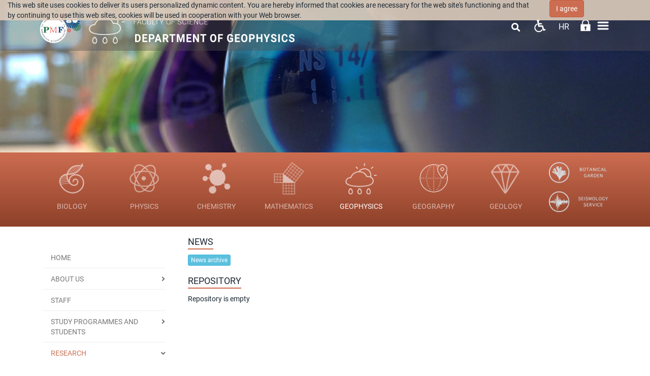

--- FILE ---
content_type: text/html; charset=utf-8
request_url: https://www.chem.pmf.hr/geof/en/research/seminar
body_size: 16660
content:
<!DOCTYPE HTML>
<html lang="en" class="htmlcms">

                        
                    

    <!--
    Powered by Ekorre Academic - https://ekorre.hr/ekorre-academic
    Based on Quilt CMS - https://www.fer.unizg.hr/quilt-cms
-->
<head>

<meta http-equiv="Content-Type" content="text/html; charset=utf-8" />
<meta http-equiv="Content-Language" content="en" />
<meta name="generator" content="Ekorre Academic, https://ekorre.hr/ekorre-academic/" />

<!--meta name="robots" content="noindex" /-->
<meta name="keywords" content="" />
<meta property="og:url" content="https://www.chem.pmf.hr/geof/en/research/seminar" />
<meta property="og:title" content="Seminar" />
<meta property="og:image" content="https://www.chem.pmf.hrdata:image/;base64," />
<meta property="og:description" content="" />
<meta name="twitter:card" content="summary" />
<title>Seminar - Department of geophysics</title>

<!-- breaks jquery-ui-1.10.3 tabs -->
<!--base href="https://www.chem.pmf.hr/geof/en/research/seminar"-->

<link rel="alternate" type="application/rss+xml" title="PMF: Seminar" href="/feed/rss.php?url=/geof/en/research/seminar" >
<link rel="alternate" type="application/rss+xml" title="PMF News: Seminar" href="/feed/rss.php?url=/geof/en/research/seminar&amp;portlet=news" >
<link rel="alternate" type="application/rss+xml" title="PMF Content: Seminar" href="/feed/rss.php?url=/geof/en/research/seminar&amp;portlet=content" >
<link rel="alternate" type="application/rss+xml" title="PMF Repository: Seminar" href="/feed/rss.php?url=/geof/en/research/seminar&amp;portlet=repository" >
<link rel="stylesheet" href="/lib111/font-awesome/css/all.min.css">

<script type="text/javascript">
	var _selfbase = "";
	var _selfurl = "/geof/en/research/seminar";
	var _request_method = "GET";
	var _uid = 1;
    var _lc_window_refreshing = "Refreshing...";
    var _lc_error_save_with_different_uid = "You are no longer logged in. Before saving data, open a new window and log in.";
    var _v1_ajax_url = _selfbase + "/jsxr.php/geof/en/research/seminar";
    var _v1_ajax_settings_default = {
        async : false,
        type : "POST",
        dataType : "json",
        url : _v1_ajax_url
    };
    var _lc_window_close = "Close";
    var _design_skin_dir = "/_pub/themes_static/pmf2019/geof";
</script>
<script type="text/javascript" src="/lib111/json2.js"></script>
<script type="text/javascript" src="/lib111/jQuery/js/jquery.min.js"></script>
<script type="text/javascript" src="/lib111/jQuery/js/jquery-migrate.js"></script>
<script type="text/javascript" src="/lib111/jquery-ui/jquery-ui.min.js"></script>
<script type="text/javascript" src="/lib111/cms_misc.js"></script>
<link type="text/css" href="/lib111/jquery-ui/smoothness/jquery-ui.css" rel="stylesheet" />

<link rel='stylesheet' type='text/css' href='/_pub1767983384/themes_static/pmf2019/geof/style.css'/>
<link rel='stylesheet' type='text/css' href='/_pub1767983384/themes_static/pmf2019/geof/style_print.css' media='print'/>
<script type="text/javascript" src="/lib111/email_protection.js"></script>
<script type="text/javascript" src="/lib111/jQuery/js/jquery.truncateToVisible.js"></script>
<script type="text/javascript" src="/lib111/right_menu.js"></script>
<script type="text/javascript" src="/lib111/mmenu/js/jquery.mmenu.all.min.js"></script>
<script type="text/javascript" src="/lib111/jQuery/js/jquery.dotdotdot.min.js"></script>
<script type='text/javascript' src='/_pub1767983384/portletsJS.js'></script>
<script type="text/javascript" src="/lib111/v1submitform.js"></script>
<script type="text/javascript" src="/lib111/email_protection.js"></script>
<script type="text/javascript" src="/lib111/bg_prepare.js"></script>

        <script type="text/javascript">
            $(function(){
                $('#admin_sys_notif_btnclose').click(function() {
                    disable_cookie_message();
                    ajax_call_async("2kzXSUSMjiFmNmAX1qMhVxcrNIfid7E5cl_R4IRDsm0HuuILslUa8rGe_tUg3zq41l9FryaCUJKa-ZNUdIZNgBoROeW7-qn1OkgQnjbpcOJmK43-FatfZCSZCxSbgKsvmW21uFVzvT1TiMwN4zF6QfskYlg=", "", [], null, null, 0, null, "", null);;
                    $('#admin_sys_notif').slideUp(400, function() {
                        $('#admin_sys_notif').css('display', 'none');
                    });
                });
            });
        </script>
    <script type="text/javascript">
    var _session_update_timer = null;
    function _session_update() {
        $.ajax({
            url: '/empty.php/geof/en/research/seminar',
            success: function(data) {
                _session_update_timer = setTimeout("_session_update()", 1320000);
            }
        });   
             
    }
    _session_update_timer = setTimeout("_session_update()", 1320000);
</script><script type="text/javascript">
    function _onload() {
        
    }    
</script>

        <meta name="viewport" content="width=device-width, initial-scale=1">
        <link rel="icon" type="image/x-icon" href="/_pub/themes_static/pmf2019/geof/icons/logo_geof.png">

                    
            
            <link href="/_pub/themes_static/pmf2019/geof/dist/css/bootstrap.min.css" rel="stylesheet">
              
        <!-- HTML5 shim and Respond.js for IE8 support of HTML5 elements and media queries -->
        <!-- WARNING: Respond.js doesn't work if you view the page via file:// -->
        <!--[if lt IE 9]>
            <script src="https://oss.maxcdn.com/html5shiv/3.7.2/html5shiv.min.js"></script>
            <script src="https://oss.maxcdn.com/respond/1.4.2/respond.min.js"></script>
        <![endif]-->

        <link href="https://fonts.googleapis.com/css?family=Montserrat:300,300i,400,400i,500,500i,600,600i,700,700i,800,800i,900,900i&display=swap" rel="stylesheet">

    
</head>


    <body onload="_onload()" class="bodycms bodycms_left_sidebar skin_geof"><div style="display:none"><form id="ap2_v1submitform" action="" enctype="multipart/form-data" method="post"><input type="hidden" name="_v1param" value=""></form></div>

        <div class="container" id="container_admin_bar">

            <div id="cms_area_admin_bar" class="cms_area">

                
                    <div class="cms_module portlet_admin_traka"><a name="admin_traka_96072"></a>
                        <div class="cms_module_html">    <div class="container-fluid navbar-fixed-top cookie-message-container" id="admin_sys_notif" >
        <div class="row">
            <div class="col-sm-10">
                <span class="cookie-message">
                    This web site uses cookies to deliver its users personalized dynamic content. You are hereby informed that cookies are necessary for the web site's functioning and that by continuing to use this web sites, cookies will be used in cooperation with your Web browser.
                </span>
            </div>
            <div class="col-sm-2">
                <a href="#" id="admin_sys_notif_btnclose" class="btn btn-primary cookie-ok-button">I agree</a>
            </div>
        </div>
    </div>

    
</div>
                    </div>
                
            
</div>

        </div>

        <div class="white-layer" id="white-layer"></div>
        <div class="header" id="header">
            <div class="container">
                <div class="header_content">
                                         
                        <div class="header_logo" style="display: flex; flex-direction: row">
                            <div class="header_logo">
                                <a href="/en"><img style="max-height: 100px;" class="img-fluid"
src="/_pub/themes_static/pmf2019/geof/images/logo_godisnjica.png"/></a>
                            </div>
                            <div style="padding-top: 10px; padding-right: 10px !important; padding-bottom: 10px; padding-left: 0px;">
                                <a href="/geof/en"><img style='max-height: 80px' src="/_pub/themes_static/pmf2019/geof/icons/logo_geof.png"/></a>
                            </div>
                            <div class="department_logo" style="padding: 13px 0;">
                                <a href="/en"><img style='max-height: 42px' src="/_pub/themes_static/pmf2019/geof/icons/name_pmf_en.png"/></a>
                                <a href="/geof/en"><img style='max-height: 50px' src="/_pub/themes_static/pmf2019/geof/icons/name_geof_en.png"/></a>
                            </div>
                        </div>
                                        <div class="horizontal_menu">
                        <div id="cms_area_horizontal_nav" class="cms_area">

                        
                        <div class="cms_module portlet_nav"><a name="nav_117003"></a>
                        <div class="cms_module_html">


	<link rel="stylesheet" href="/lib/mmenu/css/jquery.mmenu.all.css" type="text/css"/>


<style> #mmenu_init{ z-index: 9999; } </style>

		<nav role="navigation" class="navbar-nav rightmenu">
			  <div class="navbar-header">
				  <a class=" glyphicon glyphicon-align-justify navbar-toggle" href="#mmenu_init">
					  <span class="sr-only">Toggle navigation</span>
					  <span class="icon-bar"></span>
					  <span class="icon-bar"></span>
					  <span class="icon-bar"></span>
				  </a>
				  <span class="navbar-brand  hidden-md hidden-sm visible-xs" href="">
					  						  Department of geophysics
						  
					  				  </span>
			  </div>

      		<div id="nav_117003" class="collapse navbar-collapse">
					<ul class="nav navbar-nav">
																									
													        																									                                																																											<li class="dropdown mega-dropdown nav-element active nav-list ">
											<a class="nav_link menuitem  " href="/geof/en" data-params="CAiYCTtYec2OVuCLUE0sUO5DP_OTTCx8cZ2k4MTLCaqWeZyCtCIZe_p0sHGNNsISDvEnfrQfswqfPNWXOO82xPIHej3JqG9ons9URapHUVvsVjvKFNXnkKSu_ym2_DNsj4ZPiE4SyCxTezVNsf4ReTA65Ic=">Home</a>
										</li>
									                                                            													
													        																									                                																																											<li class="dropdown mega-dropdown nav-element active nav-list ">
											<a class="nav_link menuitem  " href="/geof/en/about_us" data-params="O3A1Q9IccgqPd_CNfHkWZJF-oijP59PrD0m-XRO6vAYCkisEUyaIgUotT6LZ3CQHfQ5Yx4Dgl_nlmCClDGyS_O4qywd72j-K54BCGdPyhyO4Q6psw8Zut-dWhuXwLSpsaww4jMjk9DhMexzrMVaz9euiPlE=">ABOUT US <span class="caret"></span></a>
											<ul class="dropdown-menu mega-dropdown-menu">
												<div class="col-sm-12">
																										   <a class="menutitle" href="/geof/en/about_us" >ABOUT US</a>
																									</div>
												<li class="col-sm-5 alignleft borderleft description" >
														<div><img src="/_pub//plogo/50021584."/></div>
														<div class="menudescription dot-ellipsis dot-timer-update dot-load-update .dot-height-100"></div>
												</li>
												<li class="col-sm-7">
													<ul>
																													                                                            													
													        								                                																								                                    <li class="alignleft "><a class="menuitem  " href="/geof/en/about_us/departments_organization"  data-params="Cdst8_xOlWxCpBFK7zGa3X2nb8W_C5O1QYETTxBdolzhEy9PT65UWZJQkyv65J47SnLA6DrOfQJ0tLGsg2vGq5pFK0ydFPJN8eUs_MIKaat5HZH9nAESEoaDLB0cYQwHxB-Oxl66FBwaxp6igz1MkOaafa2aQ7GLiaD2_s7VSKh_zmiA">Department's organization</a></li>
                                                            													
													        								                                																								                                    <li class="alignleft "><a class="menuitem  " href="/geof/en/about_us/about_andrija_mohorovicic"  data-params="aF9B24GfchCL9fwOXmB4j0fF6UxEqFyMt8s8g8bjht8NCEPAXAFG5FyqJ_UrNq1BwOSrYB3SxBy8LkIM23mqDVzCv5fYI7O-Hp3CG_FB_xdRH1EwWrzQ9BwbNP1z55PIFR_yX7Al1V4dY_nsOxPxiOh0JrRL2MtZyQ3-6XDz6b7gGjdc">About Andrija Mohorovičić</a></li>
                                                            													
													        																													</ul>
													</li>
												</ul>
											</li>
																									                                																																											<li class="dropdown mega-dropdown nav-element active nav-list ">
											<a class="nav_link menuitem  " href="/geof/en/staff" data-params="DdCpuJcwxS8Ie_RzQ7BTv6W0IXcKznCPd7r3Flh7329oWjUGdqake1uWnxGWpkVIlMXH8nuRVHbTyh3w22R5h50SwPLQ_kNfAO10qxrTRHbNepiw8xZSr7vlJLzNZMvuHYlHC47SixHdBZ178F5CEJD5ooU=">STAFF</a>
										</li>
									                                                            													
													        																									                                																																											<li class="dropdown mega-dropdown nav-element active nav-list ">
											<a class="nav_link menuitem  " href="/geof/en/study_programmes" data-params="4jwg8L6377xMK31WdxjjlU0LPR1nWuRb83ikXnOa4Zb8CMkwN7r0P5PKXMXzeceD_s4jGcLH5Bbg64wXkK7F3dCHHnNHuw_jar-_jVi-CxdWCOjpfJ8r5dYc49NnFubYAD5S3Jr0-ptS40ONJDmIyBUCH30X816gX6HwYH5WkpHnV0ga">STUDY PROGRAMMES AND STUDENTS <span class="caret"></span></a>
											<ul class="dropdown-menu mega-dropdown-menu">
												<div class="col-sm-12">
																										   <a class="menutitle" href="/geof/en/study_programmes" >STUDY PROGRAMMES AND STUDENTS</a>
																									</div>
												<li class="col-sm-5 alignleft borderleft description" >
														<div><img src="/_pub//plogo/50021585."/></div>
														<div class="menudescription dot-ellipsis dot-timer-update dot-load-update .dot-height-100"></div>
												</li>
												<li class="col-sm-7">
													<ul>
																													                                                            													
													        								                                																								                                    <li class="alignleft "><a class="menuitem  " href="/geof/en/study_programmes/erasmus_students"  data-params="3ilutYjKnmXxTmYsFQFuaPgQloXkwmPMNIgCrawQH7l95iGy3sqdEZYLIZxx_UezmcCUAzzYHrV6p1d5fbGL_C3k4936cOR0uT-_xZeeSqPLzLHsxdnFblLwP_qyDWiropcH7Epwwyxy1rc_Iro4NNelJwk=">Erasmus+ students</a></li>
                                                            													
													        								                                																								                                    <li class="alignleft "><a class="menuitem  " href="/geof/en/study_programmes/undergraduate_study"  data-params="dWN0_xFHVnmXo6a2RBWR2wBVsG0aNHluz0urx6cyohD3lRSsSbJVqna_kzYcZ5EPVJ7bW8O3o6KA0YzEaGuHVY_EL6LukVncAh5mZhp6OQc6SpZcH39Gqqn3qi3bxmh1lm4zf9lZHI3IL7GL7G2dewwlLpWVAENzGWmDe2-qS9Oj5AkV">Undergraduate Study</a></li>
                                                            													
													        								                                																								                                    <li class="alignleft "><a class="menuitem  " href="/geof/en/study_programmes/graduate_studies"  data-params="hNcuKJMgWo2UJlg6iGwdI_3NtbVeBSO9GA0VIInHAj6AWXH1J7pd6ZvRzIe243aAvxAqWdImFIF0FFMQ8Q7m8fr1OM4WqiTZnoewQ0YzBQZjFl5BzOXv-4ifrS8K7lGJFqhDIBU317p_GGK4hzNRK7HcMkQ=">Graduate Studies</a></li>
                                                            													
													        								                                																								                                    <li class="alignleft "><a class="menuitem  " href="/geof/en/study_programmes/doctoral_study"  data-params="DdiQ-08BGQb3j5JH6Pu1tb5N2hPm8lmt1cW_F7vmWkSrYWqxCO_dWSrCA38vkXPq7QuZ4WKBoCD2gRSkFj2KEAW7UfbJO-Ssxj6H_Kecm2MGlmX62-Ciq73w2XHzZJl3NrDghpdCKPQj-QteIu5cdsk0kG4=">Doctoral Study</a></li>
                                                            													
													        								                                																								                                    <li class="alignleft "><a class="menuitem  " href="/geof/en/study_programmes/career_centre?redirect=1"  data-params="QNBPxmXFE6HI9EEMRCkrWnvsFDyoBBXdkbY9ePZ78BiTXzf4qxCA9NRC0Erg7-Sn1GsJcqA8yk5DGlEjmrbOMZyxSmZoiasoDFGT4ihOYNxfDgSAQZL65SQCrULHihSZuUyWeGtmkdqbHQ4d39JKszvTMh8=">Career Centre</a></li>
                                                            													
													        								                                																								                                    <li class="alignleft "><a class="menuitem  " href="/geof/en/study_programmes/student_council?redirect=1"  data-params="rc_Oy7fMZijS_dmPuOkfVIJZ7Zj0_s_OHmuKPsmcGZ5kI_WvVsZDyzp-lCcYrlqNh6bRKe3eC4iS56pY2dIiTspDiP4HEMNgpdYhqRwh5WBWhM0KatcO0KzMWBn7mbDBpu_m1VsnN9p5b9PvPKmbqtTv-TI=">Student Council</a></li>
                                                            													
													        																													</ul>
													</li>
												</ul>
											</li>
																									                                																																																												<li class="dropdown mega-dropdown nav-element active nav-list active_path">
											<a class="nav_link menuitem  " href="/geof/en/research" data-params="sC3ydtL0J1hzIeRGzPXq-R_8m6Y1BqLRdgjs4AWc8F-Phvi7cxJiYvrgrwGju9rk4PZgvmEr1hI1Xo_MP26UgfFwAkGUIfDCewvxvgSTowR_ojentkbndoh1vVF924vpv0jQv2n2jIgcbO00ICKdh9UnPqc=">RESEARCH <span class="caret"></span></a>
											<ul class="dropdown-menu mega-dropdown-menu">
												<div class="col-sm-12">
																										   <a class="menutitle" href="/geof/en/research" >RESEARCH</a>
																									</div>
												<li class="col-sm-5 alignleft borderleft description" >
														<div><img src="/_pub//plogo/50021587."/></div>
														<div class="menudescription dot-ellipsis dot-timer-update dot-load-update .dot-height-100"></div>
												</li>
												<li class="col-sm-7">
													<ul>
																													                                                            													
													        								                                																								                                    <li class="alignleft "><a class="menuitem  " href="/geof/en/research/climatology"  data-params="Do55DSQs0F-3YcUXt8VXmaYbWj5rC3lKnoKQHJZn_ov65bzePWCu8ACDCSoe-hMxvgNO6ZaAsIfPt6zabuLa__FoigP_wP8NhFau5mmaX9kEj4dKWYBVqopR_WKCHJiERzxqo1Ec2AS9WhiGofQCMAtLPsc=">Climatology</a></li>
                                                            													
																				
																				
																				
																				
																				
																				
																				
																				
																				
																				
																				
																				
																				
																				
																				
																				
																				
																				
																				
																				
																				
																				
																				
																				
																				
																				
																				
																				
																				
																				
																				
																				
																				
																				
													        								                                																								                                    <li class="alignleft "><a class="menuitem  " href="/geof/en/research/geomagnetism_and_aeronomy"  data-params="uQNTGXGffc-onwrHuRXPTjSzuqSHiMhwSAAEjjM0RSInmUiMFDolCGawt9a-sts1iyI0xgUuzKpKEPvKNaphpgAalM58xetE5LeUMiqi2d2enwdjYAkieeB-iaOxgtnGvGY2jy9WdJjlU1xUhN8ba3paLizxFHALtS5Uk4Q2ipsHCmLM">Geomagnetism and aeronomy</a></li>
                                                            													
																				
													        								                                																								                                    <li class="alignleft "><a class="menuitem  " href="/geof/en/research/limnology"  data-params="APv2XaOUOc3SdS__1Z6YZVME87TXMwxav8WwGkO4I0VlN_33daKPFCm-NSfZtOlxiwhZx0kuweQTIbQBDpxGuVbXXAKiaGvWd-41wUlUrLZSfW0C2EY8Hc-eBXCcDZSorheY5yMSJnjI18t5KgTz9nyxiB8=">Limnology</a></li>
                                                            													
													        								                                																								                                    <li class="alignleft "><a class="menuitem  " href="/geof/en/research/meteorology"  data-params="GkjG0jNJI7_E3o4ewC03-1QP82bj6qJfTd1i5qZSzVMH-JkH99IaJQWmunaa9aSHYPqR0vhg6MYIW-VkMvdt1m3NmMAO68J8tzR_h4cTrPZmr527dLZQw1qqanx2YygEM9FOmR8U9PCO2PhPhpENAyUx8oY=">Meteorology</a></li>
                                                            													
																				
																				
																				
																				
																				
																				
																				
																				
																				
																				
																				
																				
																				
																				
													        								                                																								                                    <li class="alignleft "><a class="menuitem  " href="/geof/en/research/oceanography"  data-params="8UZWLBrE2N0AcZusKZdcs1ntneqplpWnVBi6O8csC3-aklZWymeemeY8SSB47jGRPfJ-J4qK6m6tqltvLUXEf_HEJMp1aInn3iwSaF7zsXM9ytF8V7cLz9CBMeON0DIGORwgc5yYJwe3E-hChCTBBBip4B4=">Oceanography</a></li>
                                                            													
																				
																				
																				
																				
																				
																				
																				
																				
																				
													        								                                																								                                    <li class="alignleft "><a class="menuitem  " href="/geof/en/research/seismology"  data-params="MdkLcT23iQ6fh694a_535KPVrl2yORCPoe_gVRz2V4Mv-oWmCxZlLrC-gLfF43hOKoYM_BNX2XfdSwptyVTS21qqPoIIGkaTi9QaQ_L9PIQd4HMuMnMCMD40ohJXJx6EJB2L53938OPHUOWDoty5xTykA5M=">Seismology</a></li>
                                                            													
																				
																				
																				
																				
																				
																				
																				
																				
																				
																				
																				
																				
																				
																				
													        								                                																																									                                    <li class="alignleft active_path"><a class="menuitem  " href="/geof/en/research/seminar"  data-params="F9P_zZugtlyj3v1wlQylhJlsER1PgzBZgeh_9zGHnJhef7lhPGu1iH1BVk2Z9mdbw131m5RQYIVNEpsZF3Esi8LFCPzphrZExiyWIs190NZHFmBesd43AF1VZie7hcNxN80gq-VFCpt9BVZTv1ZNm6koVjE=">Seminar</a></li>
                                                            													
													        																													</ul>
													</li>
												</ul>
											</li>
																									                                																																											<li class="dropdown mega-dropdown nav-element active nav-list ">
											<a class="nav_link menuitem  " href="/geof/en/seismological_survey" data-params="dKpONzZqupAGWdedpZMrpJX8KafiDpHEKJbNrkviLjqVxdtm4KbY2zTBgCm8JH_ylGHHRKYBHC4-EuxS0OkUZbDx8KNmnj5TwcMV_9ixibSkMeK1VnHC09EGgAqSuFhdIBUL-an5bZwJ-jqURqtLT10TljDQsnf2f3Lc68-DJgcdFQa8">Seismological Survey <span class="caret"></span></a>
											<ul class="dropdown-menu mega-dropdown-menu">
												<div class="col-sm-12">
																										   <a class="menutitle" href="/geof/en/seismological_survey" >Seismological Survey</a>
																									</div>
												<li class="col-sm-5 alignleft borderleft description" >
														<div><img src="/_pub//plogo/50022766."/></div>
														<div class="menudescription dot-ellipsis dot-timer-update dot-load-update .dot-height-100"></div>
												</li>
												<li class="col-sm-7">
													<ul>
																													                                                            													
													        								                                																								                                    <li class="alignleft "><a class="menuitem  " href="/geof/en/seismic_network"  data-params="XD3wGUrx472ml5KXVx3NKlvGGPD3YGoB8L5hO-o1ME4X87MGhNbEK3BqHkQDk4pn-2Ns3XCPj55NMzc8rxTOUf-CtKYlX2tJ2MQ4ya0Hdt4eucD1Ft6AFOxK-sVt68wOqY4WV6a-eius5MxWK_giyEatdgw=">Seismic network</a></li>
                                                            													
													        								                                																								                                    <li class="alignleft "><a class="menuitem  " href="/geof/en/seismological_survey/faq"  data-params="m5wTqQbQqoGuzeatv8gLYWyxdW9txKsrgzyNi5rTrGIk_WhNp6e3lBwU5QruF89mnTBAPGnqGWdLhoJtVr7PG67ZxuBdcE04mO0brRbKIhS6bEGEaahB2Lle86WVCfA0z_y-cSQCFjt4Ed68YNoQvNM6bCFMgisg38jpPCZgLXsqfnhm">FAQ about earthquakes</a></li>
                                                            													
													        																													</ul>
													</li>
												</ul>
											</li>
																									                                																																											<li class="dropdown mega-dropdown nav-element active nav-list ">
											<a class="nav_link menuitem  " href="/geof/en/popularization_of_geophysics" data-params="6CrVqaEcnw3cp5zQr7ZwWQsHeCnKaMICm6oHQxd6ZUrRUN6r9CJHOzZgf7ZBGW18SkGDC-zU_GIK9WSxZbuZCiDxT8Qbn9u_35o-UxpxlCO4Fhn1ZK18vp5cN-wdl0WWSRKBkBgAjfc3xIiovGOgWnoHpE1K0jr78WU9SSzlQTb371aB">Popularization of geophysics <span class="caret"></span></a>
											<ul class="dropdown-menu mega-dropdown-menu">
												<div class="col-sm-12">
																										   <a class="menutitle" href="/geof/en/popularization_of_geophysics" >Popularization of geophysics</a>
																									</div>
												<li class="col-sm-5 alignleft borderleft description" >
														<div><img src="data:image/;base64,"/></div>
														<div class="menudescription dot-ellipsis dot-timer-update dot-load-update .dot-height-100"></div>
												</li>
												<li class="col-sm-7">
													<ul>
																													                                                            													
													        								                                																								                                    <li class="alignleft "><a class="menuitem  " href="/geof/en/popularization_of_geophysics/the_petrinja_2020_mw6.4_earthquake_series"  data-params="yxARk-1mBGeHmNC9zR9diOtmBYqE2FOalxy_iZBXZM6oBNP8JBaH2EO1fTyBYRxBchv2sIl-k8XGcrZdccgCcVI9O9YbDnnIBFnTMvHnxAeX0IboUu7g67qWAUQVYyX9MuuoH-ywn8Tt-IiQ5boX6d-NAtvM1kIoLv7c8cjOXqmH4-8ayZJLw3-ssdV1Q-DnjxU2vw==">The Petrinja 2020 Mw6.4 earthquake series</a></li>
                                                            													
													        																													</ul>
													</li>
												</ul>
											</li>
																									                                																																											<li class="dropdown mega-dropdown nav-element active nav-list ">
											<a class="nav_link menuitem  " href="/geof/en/library" data-params="SYSLvnzZYg6iZOb6YQ0oantmBqhs6dIIjGQhcD7nVx4CUTHVEjzmiIHf1a0pgPXL1X93WbH9lSZS_TViMY6ouM_iyeA2tHQ-aRGGoWHwr1RtLtC-btECOaynaxhBZmp_wPm2BkUj-n4VV6anLcOzmQjtLXQ=">Library</a>
										</li>
									                                                            						                        					</ul>
                </div>
		  </nav>



<script>
	$(document).ready(function(){
	    // Single call only
	    var body$ = $("body");
	    if(body$.data("hasmmnav") == "1"){
	        return;
        }
		body$.data("hasmmnav", "1");


	    // Hide top admin nav
		var includeAdminMenu = true;

		$(".cms_module.portlet_nav").addClass("hidden-xs hidden-sm"); //sakriva sve navigacije na stranici pa i ovu

	    $("#top_nav").find("a").each(function() {
	        var div = $("<span class='showstate'></span>");
	        $(this).append(div);
	    });

        // Hold menus that are in opening process here
        var showMenuElement = null;
        var showMenuTimer = null;

        // Hold menus that are in closing process here
		var hideMenuList = [];
		var hideMenus = function(activeMenu) {
		    // stop element from showing up
            if(showMenuElement !== undefined && showMenuElement !== null && activeMenu !== null && !$(activeMenu).is(showMenuElement)) {
                clearTimeout(showMenuTimer);
                showMenuElement = null;
            }

			while(hideMenuList.length > 0) {
				var timerObj = hideMenuList.pop();

                if(activeMenu !== undefined && $(activeMenu).is(timerObj.element)) {
                    // do not hide active menu!
                } else {
                    $('.dropdown-menu', timerObj.element).not('.in .dropdown-menu').hide(); // stop(true,true).slideUp();
                    $(timerObj.element).toggleClass('open');
                }

				clearTimeout(timerObj.timer);
			}
		};

        $(".dropdown").hover(
            function() {
                // show
                // console.log("show", this);
                hideMenus(this);

                if(showMenuElement !== undefined && showMenuElement !== null && $(this).is(showMenuElement)) {
					// ok
                } else {
                    clearTimeout(showMenuTimer);

                    if(!$('.dropdown-menu', this).not('.in .dropdown-menu').is(':visible')) {
                        showMenuElement = this;
                        showMenuTimer = setTimeout(function (element) {
                                $('.dropdown-menu', element).not('.in .dropdown-menu').show(); // stop(true,true).slideDown();
                                $(element).toggleClass('open');
                            },
                            100,
                            this
                        )
                    }
                }

                // $('.dropdown-menu', this).not('.in .dropdown-menu').show(); // stop(true,true).slideDown();
                // $(this).toggleClass('open');
            },
			function() {
                // hide
                // console.log("hide", this);

                // $('.dropdown-menu', this).not('.in .dropdown-menu').hide(); // stop(true,true).slideUp();
                // $(this).toggleClass('open');

                // stop element from showing up
                if(showMenuElement !== undefined && showMenuElement !== null && $(this).is(showMenuElement)) {
                    clearTimeout(showMenuTimer);
                    showMenuElement = null;
                }

                if($('.dropdown-menu', this).not('.in .dropdown-menu').is(':visible')) {
                    var obj = {
                        element: this,
                        timer: timer = setTimeout(function (element) {
                                $('.dropdown-menu', element).not('.in .dropdown-menu').hide(); // stop(true,true).slideUp();
                                $(element).toggleClass('open');
                            },
                            100,
                            this
                        )
                    };
                    hideMenuList.push(obj);
                }
            }
		);

		// Create MMenu
		var l = "<nav id='mmenu_init'><ul>";
		var nav$ = $("nav");
		var blocks = [ ];
		var l2 = "";
		var menuCount = 0;
		nav$.each(function() {
            l2 = $(this).find("ul.navbar-nav");
            if (l2.length === 0) {
                l2 = $(this).find("ul.nav-list");
            }

			var title = $(this).find(".navbar-brand").text().trim();
			if (title === "" && includeAdminMenu && $(this).hasClass("navbar-fixed-top")) {
				title = "Admin";
			}else{
				menuCount++;
            }

			if(title !== "") {
                var menuContent = "";
                l2.each(function () {
                    var $mc = $(this).clone();
                    $mc.find("style").remove();
                    $mc.find("script").remove();
                    $mc.find("link").remove();
                    $mc.find("div").remove();
                    menuContent += $mc.html(); // html();
                });
                blocks.push("<li class='mmmainmenu'><a>" + title + "</a><ul>" + menuContent + "</ul></li>");
            }
        });
		if(blocks.length === 1){
			l+= l2.html();
		}else{
			l+= blocks.join("");
		}
		l+="</ul></nav>";
		$(l).appendTo(document.body);

		var mi = $("#mmenu_init");
		// Fix
		mi.find(".mega-dropdown-menu").each(function(){
			$(this).replaceWith($(this).find("li ul"));
		});
		// Cleanup
		mi.find("img").remove();
		mi.find(".description").remove();
		mi.find("span").remove();
		mi.find("a.collapse-link").remove();
		mi.find("a.collapse-nochildren").remove();
		mi.find("a").removeAttr("oncontextmenu").removeAttr("class").removeAttr("data-params");
		mi.find("li").removeAttr("id").removeAttr("aria-expanded");
		var mp = (mi.find(".active_path").length === 0);
		mi.find("li.mmmainmenu:not(:last-child)").find("li").removeAttr("class");
		mi.find("ul").removeAttr("class").removeAttr("id").removeAttr("aria-expanded");
		// debugger;
		if(mi.find(".mmmainmenu").length !== 3 ){
		    mi.find(".active").removeClass("active");
		    mi.find(".mmmainmenu").last().addClass("active");
        } else {
		    if(menuCount === 1){
				var activePath = mi.find(".active_path");
				mi.find(".active").removeClass("active");
				mi.find("li.active_path").addClass("active");
				// debugger;
            }else {
                var changedEl = mi.find(".active").last().removeClass("active").parent().closest("li").addClass("active");
                if (changedEl.length === 0) {
                    mi.find("li.mmmainmenu").addClass("active");
                }
            }
        }
		mi.mmenu({
			"counters": true,
			"searchfield": {
				"resultsPanel": true
			},
			"offCanvas": {
//				"zposition": "front",
			    "position": "right"
		    },
			"navbars": [
				{
					"position": "top",
					"content": [
						"searchfield"
					]
				},
				{
					"position": "bottom",
				   	"content": [
													"<a class='fa fa-unlock' href='/login'></a>",
										   ]
				}
			]
		},
		{
			"classNames": {
				"selected": "active"
			}
		}
		);
	});
</script>
</div>
                        </div>
                        
                        
</div>

                    </div>
                    <div class="header-icons">
                        <div class="div_autocomplete">
                                                            <script type="text/javascript" src="/lib/unibox/unibox.js"></script>
<link rel='stylesheet' type='text/css' href='/lib/unibox/unibox.css'/>

<style>
    .search-separator { 
    					display: inline-block; 
    					vertical-align: middle;}
    					
    .search-separator .search-container { 
    										position: relative;   }
    
    .search-separator .search-container:hover input { 
    												  /*min-width: 350px; */
    												  opacity: 1; }
    
    .search-separator .search-container:hover .search-button { 
    														   background-color: #f8f8f8; 
     														   opacity: 1; }
     
    .search-separator .search-container form { position: relative; }
    
    .search-separator .search-container input {   
												color: #fff; 
												background-color: #867979; 
												opacity: 0;
												position: absolute;
												right: 0;
												top: 0;
												margin: 0 !important; 
												padding: 4px 10px 4px 25px !important;
												height: 40px;
												width: 40px; 
												border-radius: 5px; 
												border: none; 
												box-shadow: none; 
												-webkit-transition: all 0.5s ease-in-out;
												-moz-transition: all 0.5s ease-in-out; 
												transition: all 0.5s ease-in-out; }
      
      
    .search-separator .search-container input:hover { 
    													border : inherit; 
    												    color: #d0e0ee;  }
    
    .search-separator .search-container input:focus { 
    												  border: inherit; 
													  background-color: #867979;
													  /*min-width: 350px !important;  */
													  opacity: 1 !important; }
     
    .search-separator .search-button {  
    									font-size:1.25em; 
										text-align:center; padding-top:8px; 
										background-color: #f8f8f8;  
										padding-left: 20%; 
										position: relative; 
										width: 40px; 
										height: 40px;
										display: inline-block; 
										vertical-align: middle; 
										z-index: 10; 
										border-radius: 5px; 
										border: 2px solid #adadad; 
										cursor: pointer;
										-webkit-transition: all 0.5s ease-in-out; 
										-moz-transition: all 0.5s ease-in-out; 
										transition: all 0.5s ease-in-out;}
    
</style>


<script>
	$(document).ready(function(){
		$(".autocomplete_search").unibox({
		  // these are required:
		  suggestUrl: '/lib/ajax_autocomplete_search.php?search_url=%2Fen%2Fsearch&', // the URL that provides the data for the suggest
		  // these are optional:
		  searchBoxContainerSelector: undefined, // suggest will be attached to this container, by default it will be the parent of the search input (e.g. #searchBox)
		  instantVisualFeedback: 'all', // where the instant visual feedback should be shown, 'top', 'bottom', 'all', or 'none', default: 'all'
		  ivfImagePath: '', // the path to prepend to the instant visual feedback images
		  ivfImageOffset: -80, // the vertical offset of the ivf images
		  missingErrorImage: undefined, // a default image in case a suggested image was not found
		  throttleTime: 300, // the number of milliseconds before the suggest is triggered after finished input, default: 300ms
		  extraHtml: undefined, // extra HTML code that is shown in each search suggest
		  placeholder: undefined, // the placeholder to be put in the search field
		  highlight: true, // whether matched words should be highlighted, default: true
		  queryVisualizationHeadline: '', // A headline for the image visualization, default: empty
		  animationSpeed: 300, // speed of the animations, default: 300ms
		  enterCallback: function(){ $(this).closest('form').submit(); }, // callback on what should happen when enter is pressed while the focus is in the search field
		  enterCallbackResult: function(query, href){if(href!==undefined){window.location.href = href;}}, // callback on what should happen when enter is pressed while the focus is on one of the suggests, default: undefined, meaning the link will be followed
		  typeCallback: undefined, // callback on keydown events in the search box
		  focusCallback: undefined, // callback on focus events on the search box
		  blurCallback: undefined, // callback on blur events on the search box
		  minChars: 3, // minimum number of characters before the suggests shows, default: 3
		  maxWidth: 400 // the maximum width of the suggest box, default: as wide as the input box
		});
		
		
		
	});
</script>

<div class="search-separator search-widget">
    <div class="search-container">
        <form method="GET" action="/en/search">
            <label><div class="search-button fa">&#xf002;</div>
            <input  type="search" value="" name="sq" class="autocomplete_search "></label>
        </form>
    </div>
</div>
                                                    </div>

                        <a id='accessibility_opener'><img src='/img/accessibility.gif' alt='Opcije pristupačnosti' /> Pristupačnost</a> <div class='accessibility_links' id='accessibility_links' title='Accessibility settings'><div class='textsize'><span class='textsize_label'>Text size:</span><a href="#" class="select_size_1 gornjilinkoviboxVelicina" style="font-size:11px" onclick="set_cms_text_size(1);return false;">A</a><a href="#" class="select_size_2 gornjilinkoviboxVelicina" style="font-size:13px" onclick="set_cms_text_size(2);return false;">A</a><div class='clear'></div></div><div class='simplelayout'><span class='simplelayout_label'>Page layout </span><a href="#" class="feature simple1" onclick="set_cms_simplelayout(0);return false;">Normal</a><a href="#" class="feature simple2" onclick="set_cms_simplelayout(1);return false;">Simple</a></div><div class='highcontrast'><span class='highcontrast_label'>Page contrast </span><a href="#" class="feature contrast1" onclick="set_cms_highcontrast(0);return false;">Normal</a><a href="#" class="feature contrast2" onclick="set_cms_highcontrast(1);return false;">High contrast</a><a href="#" class="feature contrast3" onclick="set_cms_highcontrast(2);return false;">Invert high contrast</a></div><div class='clear_all'><a href="#" class="feature contrast1" onclick="set_cms_clear_all(0);return false;">Clear all</a></div></div>
    <script>    
     $(function() {
        $( "#accessibility_links" ).dialog({
        autoOpen: false,
        show: {
        effect: "blind",
        duration: 1000
        },
        hide: {
        effect: "blind",
        duration: 1000
        }
        });
        $( "#accessibility_opener" ).click(function() {
            $( "#accessibility_links" ).dialog( "option", "position", { my: "right top", at: "left bottom", of: this } );
            $( "#accessibility_links" ).dialog( "option", "dialogClass", "accessibility_dialog");
            $( "#accessibility_links" ).dialog( "open" );
            });
        });
    </script>
    

                        <style>.w3c-lang-name{display:none}</style><div class='lang_links'><span class='lang lang_hr'><a href='/' class='lang_link_hr lang_link'><span class='full-lang-name'>Hrvatski</span><span class='w3c-lang-name'>hr</span></a></span><span class='lang current_lang current_lang_en'><span class='full-lang-name'>English</span><span class='w3c-lang-name'>en</span></span></div>
                                                    <a href="/saml-login?return=/geof/en/research/seminar">
                                <img class='login_icon' src="/_pub/themes_static/pmf2019/geof/icons/lokot.png"/>
                            </a>
                                                <a class="hamburger" href="#mmenu_init"><img class="burger" src="/_pub/themes_static/pmf2019/geof/icons/hamburgermenuicon.png"/></a>


                    </div>
                </div>


            </div>
        </div>



        <div class="container-fluid container-carousel">
            <div id="cms_area_carousel" class="cms_area">

            
            
</div>

        </div>

        <div class="gradient center">
            <div class="container icon-container">
                                    <div class="col-sm-12 col-md-6 icon-helper" style="display: flex">
                        <a href="/biol/en" class="department-icon"><img src="/_pub/themes_static/pmf2019/geof/icons/logo_biol.png" alt="" /><span class="hidden-xs"><br />Biology</span></a>
                        <a href="/phy/en" class="department-icon"><img src="/_pub/themes_static/pmf2019/geof/icons/logo_phy.png" alt="" /><span class="hidden-xs"><br />Physics</span></a>
                        <a href="/chem/en" class="department-icon"><img src="/_pub/themes_static/pmf2019/geof/icons/logo_chem.png" alt="" /><span class="hidden-xs"><br />Chemistry</span></a>
                        <a href="/math/en" class="department-icon"><img src="/_pub/themes_static/pmf2019/geof/icons/logo_math.png" alt="" /><span class="hidden-xs"><br />Mathematics</span></a>
                    </div>
                    <div class="col-sm-12 col-md-6 icon-helper" style="display: flex">
                        <a href="/geof/en" class="department-icon selected-department"><img src="/_pub/themes_static/pmf2019/geof/icons/logo_geof.png" alt="" /><span class="hidden-xs"><br />Geophysics</span></a>
                        <a href="/geog/en" class="department-icon"><img src="/_pub/themes_static/pmf2019/geof/icons/logo_geog.png" alt="" /><span class="hidden-xs"><br />Geography</span></a>
                        <a href="/geol/en" class="department-icon"><img src="/_pub/themes_static/pmf2019/geof/icons/logo_geol.png" alt="" /><span class="hidden-xs"><br />Geology</span></a>
                        <div class="department-icon vanjski_logo">
                            <a href="http://botanickivrt.biol.pmf.hr/" class=""><img class="logo_botanicki" src="/_pub/themes_static/pmf2019/geof/icons/botanical.png" alt=""/></a>
                            <a href="https://www.pmf.unizg.hr/geof/seizmoloska_sluzba" class=""><img class="logo_seizmoloski" src="/_pub/themes_static/pmf2019/geof/icons/seismology.png" alt=""/></a>
                        </div>
                    </div>
                            </div>
        </div>
        
        
    <div class="container">
        <div class="col-md-3 left-area">
            <div id="cms_area_left" class="cms_area">

                
                    <div class="cms_module portlet_nav"><a name="nav_96074"></a>
                        <h3 class="cms_module_title cms_module_title_hidden"></h3>
                        <div class="cms_module_html">        
    <nav role="navigation" class="                                             ">
        <div class="navbar-header">
            <button type="button" class=" glyphicon glyphicon-align-justify navbar-toggle" data-toggle="collapse" data-target="#nav_96074">
                <span class="sr-only">Toggle navigation</span>
                <span class="icon-bar"></span>
                <span class="icon-bar"></span>
                <span class="icon-bar"></span>
            </button>
            <span class="navbar-brand hidden-md visible-sm visible-xs" href="">
                                    Department of geophysics
                  

                            </span>
        </div>
            
            <div id="nav_96074" class="collapse navbar-collapse">
            
            <ul class='nav nav-list ' ><li class='nav-element '><a class='collapse-nochildren'> <i class='fa fa-angle-right'></i> </a><a  href="/geof/en" class="nav_link "   >

                    Home
                </a><li class='nav-element '><a href='#nav_96074_1' data-toggle='collapse' class='collapse-link collapsed' aria-expanded='false'> <i class='fa fa-angle-right'></i></a><a  href="/geof/en/about_us" class="nav_link "   >

                    ABOUT US
                </a><ul class='no-no-display collapse collapsed' id='nav_96074_1' aria-expanded='false' > <li class='nav-element '><a class='collapse-nochildren'> <i class='fa fa-angle-right'></i> </a><a  href="/geof/en/about_us/departments_organization" class="nav_link "   >

                    Department&#039;s organization
                </a><li class='nav-element '><a class='collapse-nochildren'> <i class='fa fa-angle-right'></i> </a><a  href="/geof/en/about_us/about_andrija_mohorovicic" class="nav_link "   >

                    About Andrija Mohorovičić
                </a></ul></li><li class='nav-element '><a class='collapse-nochildren'> <i class='fa fa-angle-right'></i> </a><a  href="/geof/en/staff" class="nav_link "   >

                    STAFF
                </a><li class='nav-element '><a href='#nav_96074_5' data-toggle='collapse' class='collapse-link collapsed' aria-expanded='false'> <i class='fa fa-angle-right'></i></a><a  href="/geof/en/study_programmes" class="nav_link "   >

                    STUDY PROGRAMMES AND STUDENTS
                </a><ul class='no-no-display collapse collapsed' id='nav_96074_5' aria-expanded='false' > <li class='nav-element '><a class='collapse-nochildren'> <i class='fa fa-angle-right'></i> </a><a  href="/geof/en/study_programmes/erasmus_students" class="nav_link "   >

                    Erasmus+ students
                </a><li class='nav-element '><a class='collapse-nochildren'> <i class='fa fa-angle-right'></i> </a><a  href="/geof/en/study_programmes/undergraduate_study" class="nav_link "   >

                    Undergraduate Study
                </a><li class='nav-element '><a class='collapse-nochildren'> <i class='fa fa-angle-right'></i> </a><a  href="/geof/en/study_programmes/graduate_studies" class="nav_link "   >

                    Graduate Studies
                </a><li class='nav-element '><a class='collapse-nochildren'> <i class='fa fa-angle-right'></i> </a><a  href="/geof/en/study_programmes/doctoral_study" class="nav_link "   >

                    Doctoral Study
                </a><li class='nav-element '><a class='collapse-nochildren'> <i class='fa fa-angle-right'></i> </a><a  href="/geof/en/study_programmes/career_centre?redirect=1" class="nav_link "   >

                    Career Centre
                </a><li class='nav-element '><a class='collapse-nochildren'> <i class='fa fa-angle-right'></i> </a><a  href="/geof/en/study_programmes/student_council?redirect=1" class="nav_link "   >

                    Student Council
                </a></ul></li><li class='nav-element active'><a href='#nav_96074_12' data-toggle='collapse' class='collapse-link' aria-expanded='true'> <i class='fa fa-angle-right'></i></a><a  href="/geof/en/research" class="nav_link "   >

                    RESEARCH
                </a><ul class='active collapse in' id='nav_96074_12' aria-expanded='true'><li class='nav-element '><a href='#nav_96074_13' data-toggle='collapse' class='collapse-link collapsed' aria-expanded='false'> <i class='fa fa-angle-right'></i></a><a  href="/geof/en/research/climatology" class="nav_link "   >

                    Climatology
                </a><ul class='no-no-display collapse collapsed' id='nav_96074_13' aria-expanded='false' > <li class='nav-element '><a href='#nav_96074_14' data-toggle='collapse' class='collapse-link collapsed' aria-expanded='false'> <i class='fa fa-angle-right'></i></a><a  href="/geof/en/research/climatology/c3po" class="nav_link "   >

                    C3PO
                </a><ul class='no-no-display collapse collapsed' id='nav_96074_14' aria-expanded='false' > <li class='nav-element '><a class='collapse-nochildren'> <i class='fa fa-angle-right'></i> </a><a  href="/geof/en/research/climatology/c3po/about_the_project" class="nav_link "   >

                    About the project
                </a><li class='nav-element '><a class='collapse-nochildren'> <i class='fa fa-angle-right'></i> </a><a  href="/geof/en/research/climatology/c3po/research_group" class="nav_link "   >

                    Research group
                </a><li class='nav-element '><a class='collapse-nochildren'> <i class='fa fa-angle-right'></i> </a><a  href="/geof/en/research/climatology/c3po/activities" class="nav_link "   >

                    Activities
                </a><li class='nav-element '><a class='collapse-nochildren'> <i class='fa fa-angle-right'></i> </a><a  href="/geof/en/research/climatology/c3po/publications" class="nav_link "   >

                    Publications
                </a></ul></li><li class='nav-element '><a href='#nav_96074_19' data-toggle='collapse' class='collapse-link collapsed' aria-expanded='false'> <i class='fa fa-angle-right'></i></a><a  href="/geof/en/research/climatology/croclimextremes" class="nav_link "   >

                    CroClimExtremes
                </a><ul class='no-no-display collapse collapsed' id='nav_96074_19' aria-expanded='false' > <li class='nav-element '><a class='collapse-nochildren'> <i class='fa fa-angle-right'></i> </a><a  href="/geof/en/research/climatology/croclimextremes/about_the_project" class="nav_link "   >

                    About the project
                </a><li class='nav-element '><a class='collapse-nochildren'> <i class='fa fa-angle-right'></i> </a><a  href="/geof/en/research/climatology/croclimextremes/research_group" class="nav_link "   >

                    Research group
                </a><li class='nav-element '><a class='collapse-nochildren'> <i class='fa fa-angle-right'></i> </a><a  href="/geof/en/research/climatology/croclimextremes/activities" class="nav_link "   >

                    Activities
                </a><li class='nav-element '><a class='collapse-nochildren'> <i class='fa fa-angle-right'></i> </a><a  href="/geof/en/research/climatology/croclimextremes/publications" class="nav_link "   >

                    Publications
                </a><li class='nav-element '><a class='collapse-nochildren'> <i class='fa fa-angle-right'></i> </a><a  href="/geof/en/research/climatology/croclimextremes/meteo_station_skywalk_biokovo" class="nav_link "   >

                    Meteo station SkyWalk, Biokovo
                </a></ul></li><li class='nav-element '><a href='#nav_96074_25' data-toggle='collapse' class='collapse-link collapsed' aria-expanded='false'> <i class='fa fa-angle-right'></i></a><a  href="/geof/en/research/climatology/aspect" class="nav_link "   >

                    ASPECT
                </a><ul class='no-no-display collapse collapsed' id='nav_96074_25' aria-expanded='false' > <li class='nav-element '><a class='collapse-nochildren'> <i class='fa fa-angle-right'></i> </a><a  href="/geof/en/research/climatology/aspect/about_the_project" class="nav_link "   >

                    About the project
                </a><li class='nav-element '><a class='collapse-nochildren'> <i class='fa fa-angle-right'></i> </a><a  href="/geof/en/research/climatology/aspect/research_group" class="nav_link "   >

                    Research group
                </a><li class='nav-element '><a class='collapse-nochildren'> <i class='fa fa-angle-right'></i> </a><a  href="/geof/en/research/climatology/aspect/activities" class="nav_link "   >

                    Activities
                </a><li class='nav-element '><a class='collapse-nochildren'> <i class='fa fa-angle-right'></i> </a><a  href="/geof/en/research/climatology/aspect/publications" class="nav_link "   >

                    Publications
                </a></ul></li><li class='nav-element '><a href='#nav_96074_30' data-toggle='collapse' class='collapse-link collapsed' aria-expanded='false'> <i class='fa fa-angle-right'></i></a><a  href="/geof/en/research/climatology/care" class="nav_link "   >

                    CARE
                </a><ul class='no-no-display collapse collapsed' id='nav_96074_30' aria-expanded='false' > <li class='nav-element '><a class='collapse-nochildren'> <i class='fa fa-angle-right'></i> </a><a  href="/geof/en/research/climatology/care/about_the_project" class="nav_link "   >

                    About the project
                </a><li class='nav-element '><a class='collapse-nochildren'> <i class='fa fa-angle-right'></i> </a><a  href="/geof/en/research/climatology/care/research_group" class="nav_link "   >

                    Research group
                </a><li class='nav-element '><a class='collapse-nochildren'> <i class='fa fa-angle-right'></i> </a><a  href="/geof/en/research/climatology/care/activities" class="nav_link "   >

                    Activities
                </a><li class='nav-element '><a class='collapse-nochildren'> <i class='fa fa-angle-right'></i> </a><a  href="/geof/en/research/climatology/care/publications" class="nav_link "   >

                    Publications
                </a></ul></li><li class='nav-element '><a href='#nav_96074_35' data-toggle='collapse' class='collapse-link collapsed' aria-expanded='false'> <i class='fa fa-angle-right'></i></a><a  href="/geof/en/research/climatology/vitclic" class="nav_link "   >

                    VITCLIC
                </a><ul class='no-no-display collapse collapsed' id='nav_96074_35' aria-expanded='false' > <li class='nav-element '><a class='collapse-nochildren'> <i class='fa fa-angle-right'></i> </a><a  href="/geof/en/research/climatology/vitclic/about" class="nav_link "   >

                    About
                </a><li class='nav-element '><a class='collapse-nochildren'> <i class='fa fa-angle-right'></i> </a><a  href="/geof/en/research/climatology/vitclic/research_group" class="nav_link "   >

                    Research group
                </a><li class='nav-element '><a class='collapse-nochildren'> <i class='fa fa-angle-right'></i> </a><a  href="/geof/en/research/climatology/vitclic/activities" class="nav_link "   >

                    Activities
                </a><li class='nav-element '><a class='collapse-nochildren'> <i class='fa fa-angle-right'></i> </a><a  href="/geof/en/research/climatology/vitclic/publications" class="nav_link "   >

                    Publications
                </a><li class='nav-element '><a class='collapse-nochildren'> <i class='fa fa-angle-right'></i> </a><a  href="/geof/en/research/climatology/instructions_for_hailmeters" class="nav_link "   >

                    Instructions for hailmeters
                </a><li class='nav-element '><a class='collapse-nochildren'> <i class='fa fa-angle-right'></i> </a><a  href="/geof/en/research/climatology/vitclic/links" class="nav_link "   >

                    Links
                </a></ul></li><li class='nav-element '><a href='#nav_96074_42' data-toggle='collapse' class='collapse-link collapsed' aria-expanded='false'> <i class='fa fa-angle-right'></i></a><a  href="/geof/en/research/climatology/croclimgogreen" class="nav_link "   >

                    CroClimGoGreen
                </a><ul class='no-no-display collapse collapsed' id='nav_96074_42' aria-expanded='false' > <li class='nav-element '><a class='collapse-nochildren'> <i class='fa fa-angle-right'></i> </a><a  href="/geof/en/research/climatology/croclimgogreen/about_the_project" class="nav_link "   >

                    About the project
                </a><li class='nav-element '><a class='collapse-nochildren'> <i class='fa fa-angle-right'></i> </a><a  href="/geof/en/research/climatology/croclimgogreen/team" class="nav_link "   >

                    Team
                </a><li class='nav-element '><a class='collapse-nochildren'> <i class='fa fa-angle-right'></i> </a><a  href="/geof/en/research/climatology/croclimgogreen/publications" class="nav_link "   >

                    Publications
                </a><li class='nav-element '><a class='collapse-nochildren'> <i class='fa fa-angle-right'></i> </a><a  href="/geof/en/research/climatology/croclimgogreen/activities" class="nav_link "   >

                    Activities
                </a><li class='nav-element '><a class='collapse-nochildren'> <i class='fa fa-angle-right'></i> </a><a  href="/geof/en/research/climatology/croclimgogreen/international_collaboration" class="nav_link "   >

                    International Collaboration
                </a></ul></li></ul></li><li class='nav-element '><a href='#nav_96074_48' data-toggle='collapse' class='collapse-link collapsed' aria-expanded='false'> <i class='fa fa-angle-right'></i></a><a  href="/geof/en/research/geomagnetism_and_aeronomy" class="nav_link "   >

                    Geomagnetism and aeronomy
                </a><ul class='no-no-display collapse collapsed' id='nav_96074_48' aria-expanded='false' > <li class='nav-element '><a class='collapse-nochildren'> <i class='fa fa-angle-right'></i> </a><a  href="/geof/en/research/geomagnetism_and_aeronomy/lonjsko_polje_geomagnetic_observatory" class="nav_link "   >

                    Lonjsko polje Geomagnetic Observatory
                </a></ul></li><li class='nav-element '><a class='collapse-nochildren'> <i class='fa fa-angle-right'></i> </a><a  href="/geof/en/research/limnology" class="nav_link "   >

                    Limnology
                </a><li class='nav-element '><a href='#nav_96074_51' data-toggle='collapse' class='collapse-link collapsed' aria-expanded='false'> <i class='fa fa-angle-right'></i></a><a  href="/geof/en/research/meteorology" class="nav_link "   >

                    Meteorology
                </a><ul class='no-no-display collapse collapsed' id='nav_96074_51' aria-expanded='false' > <li class='nav-element '><a class='collapse-nochildren'> <i class='fa fa-angle-right'></i> </a><a  href="/geof/en/research/meteorology/observatories" class="nav_link "   >

                    Observatories
                </a><li class='nav-element '><a href='#nav_96074_53' data-toggle='collapse' class='collapse-link collapsed' aria-expanded='false'> <i class='fa fa-angle-right'></i></a><a  href="/geof/en/research/meteorology/swaldric" class="nav_link "   >

                    SWALDRIC
                </a><ul class='no-no-display collapse collapsed' id='nav_96074_53' aria-expanded='false' > <li class='nav-element '><a class='collapse-nochildren'> <i class='fa fa-angle-right'></i> </a><a  href="/geof/en/research/meteorology/swaldric/about_project" class="nav_link "   >

                    About project
                </a><li class='nav-element '><a class='collapse-nochildren'> <i class='fa fa-angle-right'></i> </a><a  href="/geof/en/research/meteorology/swaldric/activities" class="nav_link "   >

                    Activities
                </a><li class='nav-element '><a class='collapse-nochildren'> <i class='fa fa-angle-right'></i> </a><a  href="/geof/en/research/meteorology/swaldric/collaborators" class="nav_link "   >

                    Collaborators
                </a><li class='nav-element '><a class='collapse-nochildren'> <i class='fa fa-angle-right'></i> </a><a  href="/geof/en/research/meteorology/swaldric/publications" class="nav_link "   >

                    Publications
                </a><li class='nav-element '><a class='collapse-nochildren'> <i class='fa fa-angle-right'></i> </a><a  href="/geof/en/research/meteorology/swaldric/links" class="nav_link "   >

                    Links
                </a></ul></li><li class='nav-element '><a href='#nav_96074_59' data-toggle='collapse' class='collapse-link collapsed' aria-expanded='false'> <i class='fa fa-angle-right'></i></a><a  href="/geof/en/research/meteorology/caturbo" class="nav_link "   >

                    Caturbo
                </a><ul class='no-no-display collapse collapsed' id='nav_96074_59' aria-expanded='false' > <li class='nav-element '><a class='collapse-nochildren'> <i class='fa fa-angle-right'></i> </a><a  href="/geof/en/research/meteorology/caturbo/activities" class="nav_link "   >

                    Activities
                </a><li class='nav-element '><a class='collapse-nochildren'> <i class='fa fa-angle-right'></i> </a><a  href="/geof/en/research/meteorology/caturbo/collaborators" class="nav_link "   >

                    Collaborators
                </a><li class='nav-element '><a class='collapse-nochildren'> <i class='fa fa-angle-right'></i> </a><a  href="/geof/en/research/meteorology/caturbo/publications" class="nav_link "   >

                    Publications
                </a><li class='nav-element '><a class='collapse-nochildren'> <i class='fa fa-angle-right'></i> </a><a  href="/geof/en/research/meteorology/caturbo/about" class="nav_link "   >

                    About
                </a><li class='nav-element '><a class='collapse-nochildren'> <i class='fa fa-angle-right'></i> </a><a  href="/geof/en/research/meteorology/caturbo/links" class="nav_link "   >

                    Links
                </a></ul></li><li class='nav-element '><a class='collapse-nochildren'> <i class='fa fa-angle-right'></i> </a><a  href="/geof/en/research/meteorology/workshop" class="nav_link "   >

                    Workshop
                </a></ul></li><li class='nav-element '><a href='#nav_96074_66' data-toggle='collapse' class='collapse-link collapsed' aria-expanded='false'> <i class='fa fa-angle-right'></i></a><a  href="/geof/en/research/oceanography" class="nav_link "   >

                    Oceanography
                </a><ul class='no-no-display collapse collapsed' id='nav_96074_66' aria-expanded='false' > <li class='nav-element '><a href='#nav_96074_67' data-toggle='collapse' class='collapse-link collapsed' aria-expanded='false'> <i class='fa fa-angle-right'></i></a><a  href="/geof/en/research/oceanography/tide-gauge_station_bakar" class="nav_link "   >

                    Tide-gauge station Bakar
                </a><ul class='no-no-display collapse collapsed' id='nav_96074_67' aria-expanded='false' > <li class='nav-element '><a class='collapse-nochildren'> <i class='fa fa-angle-right'></i> </a><a  href="/geof/en/research/oceanography/tide-gauge_station_bakar/about" class="nav_link "   >

                    About
                </a><li class='nav-element '><a class='collapse-nochildren'> <i class='fa fa-angle-right'></i> </a><a  href="/geof/en/research/oceanography/tide-gauge_station_bakar/data" class="nav_link "   >

                    Data
                </a><li class='nav-element '><a class='collapse-nochildren'> <i class='fa fa-angle-right'></i> </a><a  href="/geof/en/research/oceanography/tide-gauge_station_bakar/activities" class="nav_link "   >

                    Activities
                </a></ul></li><li class='nav-element '><a href='#nav_96074_71' data-toggle='collapse' class='collapse-link collapsed' aria-expanded='false'> <i class='fa fa-angle-right'></i></a><a  href="/geof/en/research/oceanography/maud" class="nav_link "   >

                    MAUD
                </a><ul class='no-no-display collapse collapsed' id='nav_96074_71' aria-expanded='false' > <li class='nav-element '><a class='collapse-nochildren'> <i class='fa fa-angle-right'></i> </a><a  href="/geof/en/research/oceanography/about_the_project" class="nav_link "   >

                    About the project
                </a><li class='nav-element '><a class='collapse-nochildren'> <i class='fa fa-angle-right'></i> </a><a  href="/geof/en/research/oceanography/research_group" class="nav_link "   >

                    Research group
                </a><li class='nav-element '><a class='collapse-nochildren'> <i class='fa fa-angle-right'></i> </a><a  href="/geof/en/research/oceanography/activities" class="nav_link "   >

                    Activities
                </a><li class='nav-element '><a class='collapse-nochildren'> <i class='fa fa-angle-right'></i> </a><a  href="/geof/en/research/oceanography/publications" class="nav_link "   >

                    Publications
                </a></ul></li></ul></li><li class='nav-element '><a href='#nav_96074_76' data-toggle='collapse' class='collapse-link collapsed' aria-expanded='false'> <i class='fa fa-angle-right'></i></a><a  href="/geof/en/research/seismology" class="nav_link "   >

                    Seismology
                </a><ul class='no-no-display collapse collapsed' id='nav_96074_76' aria-expanded='false' > <li class='nav-element '><a class='collapse-nochildren'> <i class='fa fa-angle-right'></i> </a><a  href="/geof/en/research/seismology/first_steps_in_revising_sha_in_croatia" class="nav_link "   >

                    First steps in revising SHA in Croatia
                </a><li class='nav-element '><a class='collapse-nochildren'> <i class='fa fa-angle-right'></i> </a><a  href="/geof/en/research/seismology/adriaarray" class="nav_link "   >

                    AdriaArray
                </a><li class='nav-element '><a class='collapse-nochildren'> <i class='fa fa-angle-right'></i> </a><a  href="/geof/en/research/seismology/cronos?redirect=1" class="nav_link "   >

                    CRONOS
                </a><li class='nav-element '><a class='collapse-nochildren'> <i class='fa fa-angle-right'></i> </a><a  href="/geof/en/research/seismology/petrinja-net" class="nav_link "   >

                    Petrinja-Net
                </a><li class='nav-element '><a class='collapse-nochildren'> <i class='fa fa-angle-right'></i> </a><a  href="/geof/en/research/oceanography/seismology/dufault?redirect=1" class="nav_link "   >

                    DuFAULT
                </a><li class='nav-element '><a class='collapse-nochildren'> <i class='fa fa-angle-right'></i> </a><a  href="/geof/en/research/oceanography/seisrichercro?redirect=1" class="nav_link "   >

                    SeisRICHerCRO
                </a><li class='nav-element '><a href='#nav_96074_83' data-toggle='collapse' class='collapse-link collapsed' aria-expanded='false'> <i class='fa fa-angle-right'></i></a><a  href="/geof/en/research/seismology/velebit" class="nav_link "   >

                    VELEBIT
                </a><ul class='no-no-display collapse collapsed' id='nav_96074_83' aria-expanded='false' > <li class='nav-element '><a class='collapse-nochildren'> <i class='fa fa-angle-right'></i> </a><a  href="/geof/en/research/seismology/velebit/research" class="nav_link "   >

                    Research
                </a><li class='nav-element '><a class='collapse-nochildren'> <i class='fa fa-angle-right'></i> </a><a  href="/geof/en/research/seismology/velebit/objectives" class="nav_link "   >

                    Objectives
                </a><li class='nav-element '><a class='collapse-nochildren'> <i class='fa fa-angle-right'></i> </a><a  href="/geof/en/research/seismology/velebit/methodology" class="nav_link "   >

                    Methodology
                </a><li class='nav-element '><a class='collapse-nochildren'> <i class='fa fa-angle-right'></i> </a><a  href="/geof/en/research/seismology/velebit/team_members" class="nav_link "   >

                    Team members
                </a><li class='nav-element '><a class='collapse-nochildren'> <i class='fa fa-angle-right'></i> </a><a  href="/geof/en/research/seismology/velebit/publications" class="nav_link "   >

                    Publications
                </a></ul></li><li class='nav-element '><a class='collapse-nochildren'> <i class='fa fa-angle-right'></i> </a><a  href="/geof/en/research/seismology/alparray" class="nav_link "   >

                    AlpArray
                </a><li class='nav-element '><a class='collapse-nochildren'> <i class='fa fa-angle-right'></i> </a><a  href="/geof/en/research/seismology/alparray-case" class="nav_link "   >

                    AlpArray-CASE
                </a></ul></li><li class='nav-element active'><a class='collapse-nochildren'> <i class='fa fa-angle-right'></i> </a><a  href="/geof/en/research/seminar" class="nav_link "   >

                    Seminar
                </a></ul></li><li class='nav-element '><a href='#nav_96074_92' data-toggle='collapse' class='collapse-link collapsed' aria-expanded='false'> <i class='fa fa-angle-right'></i></a><a  href="/geof/en/seismological_survey" class="nav_link "   >

                    Seismological Survey
                </a><ul class='no-no-display collapse collapsed' id='nav_96074_92' aria-expanded='false' > <li class='nav-element '><a class='collapse-nochildren'> <i class='fa fa-angle-right'></i> </a><a  href="/geof/en/seismic_network" class="nav_link "   >

                    Seismic network
                </a><li class='nav-element '><a class='collapse-nochildren'> <i class='fa fa-angle-right'></i> </a><a  href="/geof/en/seismological_survey/faq" class="nav_link "   >

                    FAQ about earthquakes
                </a></ul></li><li class='nav-element '><a href='#nav_96074_95' data-toggle='collapse' class='collapse-link collapsed' aria-expanded='false'> <i class='fa fa-angle-right'></i></a><a  href="/geof/en/popularization_of_geophysics" class="nav_link "   >

                    Popularization of geophysics
                </a><ul class='no-no-display collapse collapsed' id='nav_96074_95' aria-expanded='false' > <li class='nav-element '><a class='collapse-nochildren'> <i class='fa fa-angle-right'></i> </a><a  href="/geof/en/popularization_of_geophysics/the_petrinja_2020_mw6.4_earthquake_series" class="nav_link "   >

                    The Petrinja 2020 Mw6.4 earthquake series
                </a></ul></li><li class='nav-element '><a class='collapse-nochildren'> <i class='fa fa-angle-right'></i> </a><a  href="/geof/en/library" class="nav_link "   >

                    Library
                </a></ul></li></ul>
            
        </div>

    </nav>




    </div>
                    </div>
                
                    <div class="cms_module portlet_spacer"><a name="spacer_96073"></a>
                        <h3 class="cms_module_title cms_module_title_hidden"></h3>
                        <div class="cms_module_html"><div style='height:10px'></div></div>
                    </div>
                
            
</div>

            <div id="cms_area_right" class="cms_area">

                
                    <div class="cms_module portlet_search"><a name="search_96071"></a>
                        <h3 class="cms_module_title">Search</h3>
                        <div class="cms_module_html"><div id="search_bar">
            <form action="/en/search" method="GET">
            <div class="input-group">
            <input type="text" name="sq" id="sq-search_96071" value="" class="form-control autocomplete_search" placeholder="Search">
            <span class="input-group-btn">
            <button type="submit" class="btn btn-default search-button"><span class="glyphicon glyphicon-search"></span></button>
            </span>
        </div>
        <input type="hidden" name="s_skip" value="0">
    </form>
</div></div>
                    </div>
                
                    <div class="cms_module portlet_ministats"><a name="ministats_124767"></a>
                        <h3 class="cms_module_title cms_module_title_hidden"></h3>
                        <div class="cms_module_html">    <div class="ministats">
        Number of visits:<br/>
        <span class="ministats_visits">3913</span><br/>
        
        
        
        
            </div>
    
    
</div>
                    </div>
                
            
</div>


        </div>

        <div class="col-md-9 right-area">
            <div id="cms_area_middle" class="cms_area">

                
                    <div class="cms_module portlet_news"><a name="news_98823"></a>
                        <h3 class="cms_module_title">News</h3>
                        <div class="cms_module_html">	




<div class="news Default_news_layout news_layout_type_default">
    
        
    
                

    <div class="news_admin_links">
                
        <a title="News archive" class="btn btn-xs btn-info archive-link" href="/geof/en/research/seminar?@=1ly2e#news_98823" id="news_98823news_archivex" rel="nofollow">News archive</a>

        
            </div>
</div></div>
                    </div>
                
                    <div class="cms_module portlet_repository"><a name="repository_98822"></a>
                        <h3 class="cms_module_title">Repository</h3>
                        <div class="cms_module_html">


<div class="popup_menu_holder" style="display:none;"><div style="display:none;" class="popup_container"><form id="pm_linkPopup98822_form" name="" action="" enctype="multipart/form-data" method="post"><input type="hidden" name="_v1param" value=""></form></div><div id="pm_linkPopup98822"><div style="left: 0px; top: 31px; position: absolute;" id="linkPopup98822_" class="popup_menu" onmouseover="menuMouseover(event)">
 
</div></div></div>

<div class="popup_menu_holder" style="display:none;"><div style="display:none;" class="popup_container"><form id="pm_menuAddItem98822_form" name="" action="" enctype="multipart/form-data" method="post"><input type="hidden" name="_v1param" value=""></form></div><div id="pm_menuAddItem98822"><div style="left: 0px; top: 31px; position: absolute;" id="menuAddItem98822_" class="popup_menu" onmouseover="menuMouseover(event)">
</div></div></div>



    	    
		<div class='cms_info_noitems'>Repository is empty</div>
   	

</div>
                    </div>
                
            
</div>

        </div>


        <div id="where-left-goes""></div>

    </div>


        <div class="footer">
            <div class="container">
                <div class="row">
                    <div class="col-md-6 col-xs-12">
                        <h3>FACULTY OF SCIENCE</h3>

<div class="row three-col">
<div class="col-md-4 col-1">
<p>Horvatovac 102a,</p>

<p>10000 Zagreb</p>

<p class="MsoBodyText" style="margin:0cm 0cm 0.0001pt; text-align:start">Tel:+385(0)1 4606 000</p>

<p class="MsoBodyText" style="margin:0cm 0cm 0.0001pt; text-align:start">&nbsp;</p>

<p class="MsoBodyText" style="margin:0cm 0cm 0.0001pt; text-align:start"><a href="javascript:cms_mail('dekanat','dekanat.pmf.hr','','')">dekanat@dekanat.pmf.hr</a></p>

<p class="MsoBodyText" style="margin:0cm 0cm 0.0001pt; text-align:start">&nbsp;</p>

<p class="MsoBodyText" style="margin:0cm 0cm 0.0001pt; text-align:start">Press: <a href="javascript:cms_mail('prpmf','dekanat.pmf.hr','','')">prpmf@dekanat.pmf.hr</a></p>
</div>

<div class="col-md-4 col-2">
<p><a href="https://www.pmf.unizg.hr/en">Home</a><br />
<a href="/en/about_us/about_us">About us&nbsp;</a><br />
<a href="/en/about_us/general_information">General information</a><br />
<a href="/en/about_us/structure_andmanagement">Structure and Management</a><br />
<a href="/en/study_programmes">Study Programmes</a><br />
<a href="/en/research">Research&nbsp;</a></p>
</div>

<div class="col-md-4 col-3">
<p>&nbsp;</p>
</div>
</div>

<p>&nbsp;</p>

                    </div>
                    <div class="col-md-6 col-xs-12">
                        
                    </div>
                </div>
            </div>
            <div class="bottom">
                <div class="container">
                    <div class="row">
                        <div class="col-md-8 col-xs-12">
                            <p>©&nbsp;2026&nbsp;Faculty of Science, University of Zagreb</p>

                        </div>
                        <div class="col-md-4 col-xs-12 text-right text-muted">
                            <p>
                                Powered by
                                <a href="https://ekorre.hr/ekorre-academic/" target="_blank" class="text-muted text-strong">
                                    Ekorre Academic
                                </a>
                            </p>
                        </div>
                </div>
            </div>
        </div>
        
        <script src="/_pub/themes_static/pmf2019/geof/dist/js/bootstrap.min.js"></script>
        

        <script>
            var __mql = window.matchMedia("(max-width: 991px)");
            __mql.addListener(function(event) {

                if(event.matches) {
                    // Window width is less than or equal to 991, breaking point!
                    $('#cms_area_right').insertAfter('#where-left-goes');

                } else {
                    // Window width is more than 320, do something else.
                    $('#cms_area_right').insertAfter('#cms_area_left');
                }

            });

            $( window ).load(function() {
                if ($( window).width() < 992)
                    $('#cms_area_right').insertAfter('#where-left-goes');
            });
        </script>


        <script>
            $(function() {
                if ($(".portlet_admin_pagelay").length > 0) {
                    if ($("#header-logo")) $("#header-logo").hide();
                    if ($(".header_logo")) $(".header_logo").hide();
                    if ($("#white-layer")) $("#white-layer").hide();
                    if ($(".header-icons")) $(".header-icons").hide();
                    if ($(".gradient")) $(".gradient").hide();
                    $("#header").css('position','relative');
                    $(".horizontal_menu").css('width','100%');
                }

            });

            window.onload = function() {
                if (document.getElementById('_area_carousel')) {
                    return;
                }

                if (document.getElementById('cms_area_carousel').getElementsByTagName('img').length == 0) {

                                                                document.getElementById('cms_area_carousel').style.backgroundImage = "url('/_pub/themes_static/pmf2019/geof/images/default.jpg')";
                        document.getElementById('cms_area_carousel').style.setProperty('height', '300px', 'important');
                    
                    document.getElementById('cms_area_carousel').style.setProperty('background-size', 'cover', 'important');
                    document.getElementById('cms_area_carousel').style.setProperty('background-repeat', 'no-repeat', 'important');
                    document.getElementById('cms_area_carousel').style.setProperty('background-position', 'center', 'important');
                }

            };

            $(function() {
                $( "#accessibility_links" ).dialog({
                    autoOpen: false,
                    show: {
                        effect: "fadeIn",
                        duration: 500
                    },
                    hide: {
                        effect: "fadeOut",
                        duration: 500
                    }
                });
                $( "#accessibility_opener" ).click(function() {
                    $( "#accessibility_links" ).dialog( "option", "position", { my: "right top", at: "left bottom", of: this } );
                    $( "#accessibility_links" ).dialog( "option", "dialogClass", "accessibility_dialog");
                    $( "#accessibility_links" ).dialog( "open" );
                });
            });


            $(document).mousemove(function(event){
                if(! $( "html" ).hasClass( "logged-in" )) {
                    $( "#v1tooltip_div" ).remove();
                }
            });


        </script>

        <style>
            @media (max-width: 768px) {
                .white-layer {
                    background: black;
                }
            }
        </style>
    </body>

    

</html>


--- FILE ---
content_type: text/javascript
request_url: https://www.chem.pmf.hr/lib/unibox/unibox.js
body_size: 7590
content:
var UniBox = function () {
    //// common vars

    // index of selected entry
    var selectedEntryIndex = -1;

    // the search box
    var searchBox;

    // the search box's parent
    var searchBoxParent;

    // the suggest box
    var suggestBox;

    // the URL where to get the search suggests
    var suggestUrl = '';

    // the root path to the instant visual feedback images
    var ivfImagePath = '';

    // the vertical offset of the ivf images
    var ivfImageOffset = -80;

    // if an image is missing, hide it (undefined) or show a placeholder image
    var missingErrorImage;

    // the number of ms before the update of the search box is triggered
    var throttleTime;

    // the list of all selectable divs
    var selectables = [];

    // whether the search words should be highlighted in the results
    var highlight = true;

    // extra HTML code that is shown in each search suggest
    var extraHtml;

    // general animation speed
    var animationSpeed = 300;

    // the headline of the query visualization
    var queryVisualizationHeadline = '';

    // the minimum input before the suggest pops up
    var minChars = 2;

    // the action that should happen if enter is pressed
    var enterCallback;

    // the action that should happen if enter is pressed when a suggest result is selected
    var enterCallbackResult;

    // the action that should happen after each registered key stroke in the search field (other than enter)
    var typeCallback;

    // a callback for on focus events on the search box
    var focusCallback;

    // a callback for on blur events on the search box
    var blurCallback;

    // the placeholder for the input field
    var placeholder;

    // the words that were highlighted above the search bar
    var ivfWords = [];

    // where to show the ivf
    var instantVisualFeedback = 'all';

    // remember the last key stroke to avoid showing the suggests after enter
    var lastKeyCode = -1;

    // remember the last input, this is important because requests are asynchronous,
    // if we search for "sam" (takes 2 seconds) and then keep typing to search for "samsonite" (takes 1 second) the
    // results for the previous input will come in later and replace the results for "samsonite"
    var currentInput = "";

    // show 'delete all' (x) button when focus hits back to input field
    var showDeleteAllButton = false;

    // sort suggests by this array, if empty, use given array order
    var suggestOrder = [];

    // move through selectables by this cluster order. if empty, use naturally given order by selectables
    var suggestSelectionOrder = [];

    // the maximum width of the suggest box, default: as wide as the input box
    var maxWidth = undefined;

    // hide the search suggests
    function resetSuggests(event) {

        if (event !== undefined) {

            var inputText = searchBox.val();

            // hide if tab, escape, or enter was pressed
            if (event.keyCode == 9 || event.keyCode == 27 || event.keyCode == 13 || inputText.length < minChars) {

                hideSuggests();

                if (event.keyCode == 13 && enterCallback != undefined && selectedEntryIndex == -1) {
                    enterCallback.call(this, inputText);
                }

                selectedEntryIndex = -1;

            }

        } else {
            hideSuggests();
            selectedEntryIndex = -1;
        }

    }

    function hideSuggests() {
        suggestBox.removeClass('uniboxActive');
        suggestBox.slideUp(animationSpeed);
    }

    function throttle(f, delay) {
        var timer = null;
        return function () {
            var context = this, args = arguments;
            clearTimeout(timer);
            timer = window.setTimeout(function () {
                f.apply(context, args);
            }, delay || 50);
        };
    }

    // highlight search words
    function highlightSearchWords(string, searchString) {
        if (!highlight) {
            return string;
        }
        var words = searchString.replace(/[^a-zA-Z0-9äöüÄÖÜßšđčćžŠĐČĆŽ]|\s+|\r?\n|\r/gmi, " ").replace(/\W+/g, " ").split(' ');

        // sort words by length, longest first
        words.sort(function(a, b){
            return b.length - a.length; // ASC -> a - b; DESC -> b - a
        });

        var markers = {};
        jQuery.each(words, function (idx, word) {
            if (word.length < 1) {
                return;
            }
            var matches = string.match(new RegExp("((" + word + ")(?!#<##|-\\d+#<##))(?!.*\\1)", 'gi'));
            if (matches != null) {
                for (var i = 0; i < matches.length; i++) {
                    var match = matches[i];
                    var matchEsc = match.replace(/[\-\[\]\/\{\}\(\)\*\+\?\.\\\^\$\|]/g, "\\$&");
                    string = string.replace(new RegExp('(' + matchEsc + ')(?!#<##|-\\d+#<##)', 'g'), '##>#' + idx + "-" + i + '#<##');
                    markers['##>#' + idx + "-" + i + '#<##'] = '<span class="unibox-highlight">' + match + '</span>';
                }
            }

        });

        var reversedMarkerKeys = Object.keys(markers).reverse();
        for(var i = 0; i < reversedMarkerKeys.length; i++){
            var singleMarker = reversedMarkerKeys[i];
            var replacement = markers[singleMarker];
            string = string.replace(new RegExp(singleMarker, 'gi'), replacement);
        }

        /*jQuery.each(markers.reverse(), function (marker, replacement) {
         });*/

        return string;
    }

    function makeCssKey(key) {
        return key.replace(/[ "§$%&/(){}+*,.;|]/g, '_').toLowerCase();
    }

    // update suggest box when new data is given
    function updateSuggestBox(data) {

        // don't do anything if the last key was enter
        if (lastKeyCode == 13) {
            resetSuggests();
            return;
        }

        var searchString = searchBox.val();

        //// fill the box
        suggestBox.html('');

        // find out whether we have something to show in the first place
        var showSuggestBox = false;

        // suggest
        var suggestOrderToUse = Object.keys(data['suggests']);
        if (suggestOrder && suggestOrder.length > 0) {
            suggestOrderToUse = suggestOrder;
            jQuery.each(Object.keys(data['suggests']), function (i, o) {
                if (jQuery.inArray(o, suggestOrderToUse) < 0)suggestOrderToUse.push(o)
            });
        }

        jQuery.each(suggestOrderToUse, function (idx, key) {
            // debugger;
            var values = data['suggests'][key];
            if (!values || values.length == 0) {
                return true;
            }

            // check if other arrays have content, if this suggestion-block is the only one, mark it via css class
            var countOtherSuggestionValues = 0;
            jQuery.each(suggestOrderToUse, function (idx, sKey) {
                var values = data['suggests'][sKey];
                if (!values || key === sKey || values.length == 0) {
                    return true;
                }
                countOtherSuggestionValues += values.length;
            });

            var suggestSet = jQuery('<div class="unibox-suggest-cluster unibox-suggest-' + makeCssKey(key) + ' ' + ('unibox-'+ values.length + '-entries') + ' ' + (countOtherSuggestionValues == 0?'unibox-single-suggestion-block':'') + '"></div>');

            if (key.replace(/_/, '').length > 0 && values.length > 0) {
                var keyNode = jQuery('<h4>' + key + '</h4>');
                suggestSet.append(keyNode);
            }

            jQuery.each(values, function (index, suggest) {

                var suggestLine = '<div class="unibox-selectable">';

                if (suggest['image'] != undefined) {
                    var imageUrl = suggest['image'].length === 0 && missingErrorImage ? missingErrorImage : suggest['image'].length === 0 || suggest['image'].indexOf("/") === 0 || suggest['image'].indexOf("http") === 0 ? suggest['image'] : ivfImagePath + suggest['image'];

                    suggestLine += '<div class="unibox-selectable-img-container"><img src="' + imageUrl + '"/></div>';
                }

                if (suggest['link'] != undefined) {
                    suggestLine += '<a href="' + suggest['link'] + '">';
                    if(suggest['icon'] != undefined) {
                        if (suggest['icon'] == "fa-search"){
                            suggestLine += "<div class='search_icon'><i class='fa'>&#xf002;</i></div><div class='search_txt'>";
                        }else {
                            suggestLine += "<div class='search_icon'><i class='fa " + suggest['icon'] + "'></i></div><div class='search_txt'>";
                        }
                    }
                    suggestLine += highlightSearchWords(suggest['name'], searchString);
                    if(suggest['icon'] != undefined) {
                        suggestLine += "</div>"
                    }
                    suggestLine += '</a>';
                } else {
                    if(suggest['icon'] != undefined) {
                        suggestLine += "<div class='search_icon'><i class='fa " + suggest['icon'] + "'></i></div><div class='search_txt'>";
                    }
                    suggestLine += '<span>' + highlightSearchWords(suggest['name'], searchString) + '</span>';
                    if(suggest['icon'] != undefined) {
                        suggestLine += "</div>"
                    }
                }

                if (extraHtml != undefined) {
                    var matches = extraHtml.match(/##(.*?)##/gi);
                    var extraHtmlFilled = extraHtml;

                    var missedMatch = false;
                    for (var m in matches) {
                        var variable = matches[m].replace(/#/g, '');
                        var replacement = suggest[variable];
                        if (replacement == undefined) {
                            missedMatch = true;
                            continue;
                        }
                        var re = new RegExp(matches[m], 'g');
                        extraHtmlFilled = extraHtmlFilled.replace(re, replacement);
                    }
                    if (!missedMatch) {
                        suggestLine += '<div class="unibox-extra">' + extraHtmlFilled + '</div>';
                    }
                }

                suggestLine += '<div class="unibox-ca"></div></div>';

                var suggestNode = jQuery(suggestLine);
                suggestSet.append(suggestNode);
                showSuggestBox = true;
            });

            suggestBox.append(suggestSet);
        });

        //// update selectables for cursor navigation, use given order
        if (suggestSelectionOrder && suggestSelectionOrder.length > 0) {
            selectables = [];
            jQuery.each(suggestSelectionOrder, function (idx, item) {
                selectables = selectables.concat(searchBoxParent.find('.unibox-suggest-' + makeCssKey(item) + ':first .unibox-selectable').get());
            });
        } else {
            selectables = searchBoxParent.find('.unibox-selectable');
        }
        selectedEntryIndex = -1;

        // click handler on selectables
        jQuery(selectables).mousedown(function () {
            var q = jQuery(this).text();
            q = q.replace(/[\uf002]/g,"");
            searchBox.val(q);
            var href = undefined;
            try {
                href = jQuery(this).find('a:first').attr('href');
            } catch (e) {
            }
            if (enterCallbackResult != undefined) {
                enterCallbackResult.call(this, q, href);
            }
            resetSuggests();
        });

        // click handler on selectables
        searchBoxParent.find('.unibox-selectable .unibox-extra').click(function (event) {
            event.stopPropagation();
        });

        // trigger words / visualization
        if (data['words'].length > 0 && queryVisualizationHeadline.length > 0 && (instantVisualFeedback == 'all' || instantVisualFeedback == 'bottom')) {
            suggestBox.append('<h4>' + queryVisualizationHeadline + '</h4>');
            showSuggestBox = true;
        }

        var newIvfWords = [];

        jQuery.each(data['words'], function (key, word) {

            if ((instantVisualFeedback == 'all' || instantVisualFeedback == 'bottom')) {
                if (word['overlayImage'] != undefined) {
                    suggestBox.append('<img class="unibox-vis" src="' + ivfImagePath + word['overlayImage'] + '" style="background-image: url(\'' + ivfImagePath + word['image'] + '\');background-size: 75%;background-repeat: no-repeat;background-position: center;">');
                } else if (word['image'] != undefined) {
                    suggestBox.append('<img class="unibox-vis" src="' + ivfImagePath + word['image'] + '">');
                }
            }

            var invisibleBox = searchBoxParent.find('#unibox-invisible');
            invisibleBox.html(searchString.replace(new RegExp(word['name'], 'gi'), '<span>' + word['name'] + '</span>'));

            //console.log(word['image']+' : '+jQuery.inArray(word['image'], ivfWords));

            // show visuals above search bar
            if ((instantVisualFeedback == 'all' || instantVisualFeedback == 'top') && jQuery.inArray(word['image'], ivfWords) == -1) {

                var span = searchBoxParent.find('#unibox-invisible span')[0];
                if (span != undefined && word['name'].length > 0 && word['image'] != undefined) {
                    var posLeft = jQuery(span).position().left;

                    visImage = jQuery('<div class="unibox-ivf"><img src="' + ivfImagePath + word['image'] + '" alt="' + word['name'] + '"></div>');
                    visImage.css('left', getSearchBoxOffset().left + posLeft - 10);
                    visImage.css('top', getSearchBoxOffset().top - searchBox.outerHeight() + ivfImageOffset);
                    //searchBoxParent.find('#unibox').append(visImage);
                    searchBoxParent.append(visImage);
                    setTimeout(function () {
                        searchBoxParent.find('.unibox-ivf').find('img').addClass('l');
                    }, 10);

                    //visImage.find('img').addClass('l');
                    newIvfWords.push(word['image']);
                }

            } else if (jQuery.inArray(word['image'], ivfWords) > -1) {
                newIvfWords.push(word['image']);
            }

        });

        ivfWords = newIvfWords;

        jQuery("img").error(function () {
            if (missingErrorImage) {
                jQuery(this).attr('src', missingErrorImage);
            } else {
                jQuery(this).hide();
            }
        });

        //// position it
        resizeAndReposition();
        //suggestBox.css('left', getSearchBoxOffset().left);
        //suggestBox.css('top', getSearchBoxOffset().top);

        //// show it
        if (showSuggestBox) {
            // if already visible, just update position and set class
            if (suggestBox.is(':visible')){
                suggestBox.addClass('uniboxActive');
                //// re-position it (in some cases the slide down moves the search box and the suggest box is not aligned anymore)
                suggestBox.css('left', getSearchBoxOffset().left);
                suggestBox.css('top', getSearchBoxOffset().top);
            }else{ // if suggestbox currently not visible, slide down
                suggestBox.slideDown(animationSpeed, function () {
                    suggestBox.addClass('uniboxActive');
                    //// re-position it (in some cases the slide down moves the search box and the suggest box is not aligned anymore)
                    suggestBox.css('left', getSearchBoxOffset().left);
                    suggestBox.css('top', getSearchBoxOffset().top);
                });
            }
        } else {
            resetSuggests();
        }

    }

    function getSearchBoxOffset() {
        //return {left:searchBox.offset().left - searchBoxParent.find('#unibox').offset().left, top: searchBox.offset().top - searchBoxParent.find('#unibox').offset().top + searchBox.outerHeight()};
        return {
            left: searchBox.offset().left - searchBoxParent.offset().left,
            top: searchBox.offset().top - searchBoxParent.offset().top + searchBox.outerHeight()
        };
    }

    function updateIvf() {
        var shownWords = searchBoxParent.find('.unibox-ivf img').map(function () {
            return jQuery(this).attr('src');
        }).get();
        for (var i = 0; i < shownWords.length; i++) {
            if (jQuery.inArray(shownWords[i].replace(ivfImagePath, ''), ivfWords) == -1) {
                searchBoxParent.find('.unibox-ivf:has(img[src*="' + shownWords[i] + '"])').remove();
            }
        }
    }

    function clearIvf() {
        ivfWords = [];
        searchBoxParent.find('.unibox-ivf').remove();
    }

    function scrollList(event) {

        if (searchBox.val().length <= 1) {
            clearIvf();
        }

        if (typeCallback != undefined) {
            typeCallback.call(this, searchBox.val());
        }

        // return if NO arrow key is pressed
        if (event.keyCode != 37 && event.keyCode != 38 && event.keyCode != 39 && event.keyCode != 40 && event.keyCode != 13) {
            updateIvf();
            return;
        }

        // if arrows are pressed move selected entry
        if (event.keyCode == 38 && selectedEntryIndex > 0) {
            // up key: move up one entry
            selectedEntryIndex--;
        }
        else if (event.keyCode == 40) {
            // down key: move up one entry
            selectedEntryIndex++;
        }
        else if (event.keyCode == 38 && selectedEntryIndex <= 0) {
            selectedEntryIndex = ((selectedEntryIndex != -1) ? selectedEntryIndex - 1 : selectedEntryIndex) + selectables.length;
        }
        else if ((event.keyCode == 37 || event.keyCode == 39) && selectedEntryIndex > -1) {
            // left/right key: move left/up or right/down one content group if we are in the selected entries (selectedEntryIndex > -1)
            selectedEntryIndex = selectedEntryIndex % selectables.length;
            var currentSelection = jQuery(selectables[selectedEntryIndex]);
            var currentCluster = currentSelection.closest('.unibox-suggest-cluster');

            var otherCluster;

            if (event.keyCode == 37) {
                otherCluster = currentCluster.prev();
            } else if (event.keyCode == 39) {
                otherCluster = currentCluster.next();
            }

            if (otherCluster.hasClass('unibox-suggest-cluster')) {
                var firstSelectableInCluster = otherCluster.find('div.unibox-selectable')[0];
                selectedEntryIndex = jQuery( "#unibox-suggest-box div.unibox-selectable" ).index( firstSelectableInCluster );
            }

            //console.log(jQuery.isEmptyObject(previousCluster));
            //console.log('current: ');
            //console.log(currentCluster);
            //console.log('next: ');
            //console.log(previousCluster.hasClass('unibox-suggest-cluster'));
            //selectedEntryIndex--;
        }

        // mark the selected selectable
        if (selectables.length > 0 && selectedEntryIndex > -1) {
            selectedEntryIndex = selectedEntryIndex % selectables.length;
            jQuery(selectables).removeClass('active');
            var selected = jQuery(selectables[selectedEntryIndex]);

            selected.addClass('active');
        }

        if (event.keyCode == 13) {

            if (enterCallbackResult != undefined) {
                var selectedText = searchBox.val();
                var href = undefined;
                if (selectedEntryIndex != -1) {
                    selectedText = jQuery(searchBoxParent.find('.unibox-selectable.active')[0]).text();
                    searchBox.val(selectedText);
                    try {
                        href = jQuery(searchBoxParent.find('.unibox-selectable.active')[0]).find('a').attr('href');
                    } catch (e) {
                    }
                    if (enterCallbackResult != undefined) {
                        enterCallbackResult.call(this, selectedText, href);
                    }
                }
            } else if (selectedEntryIndex != -1) {
                window.location.href = jQuery(searchBoxParent.find('.unibox-selectable.active')[0]).find('a').attr('href');
            }

            return false;
        }

        if (selectedEntryIndex > -1) {
            event.preventDefault();
        }
    }

    // provide search suggests
    function searchSuggest(event) {

        // don't show suggests if alt + something is pressed
        if (lastKeyCode == 18) {
            lastKeyCode = event.keyCode;
            return;
        }

        lastKeyCode = event.keyCode;

        // scroll list when up or down is pressed
        if (((event.keyCode == 37 || event.keyCode == 39) && selectedEntryIndex > -1) || event.keyCode == 38 ||event.keyCode == 40 || event.keyCode == 13 || event.keyCode == 9) {
            return;
        }

        var inputText = searchBox.val();

        if (lastKeyCode == 46 && inputText.length == 0) {
            clearIvf();
        }

        if (inputText.length >= minChars) {
            currentInput = inputText;
            jQuery.ajax({
                usedQuery: inputText,
                url: suggestUrl + encodeURIComponent(inputText),
                dataType: 'json',
                success: function (data) {
                    if (this.usedQuery == currentInput) {
                        updateSuggestBox(data);
                    }
                    //console.log('used query: ' + usedQuery);
                    //console.log('currentInput: ' + currentInput);
                }
            });
        }

    }

    function resizeAndReposition() {
        var suggestBox = jQuery('#unibox-suggest-box');
        var borderSize = suggestBox.css('border-width').replace('px', '');
        suggestBox.css('min-width', searchBox.outerWidth() - 2 * borderSize);
        if (maxWidth == undefined) {
            suggestBox.css('max-width', searchBox.outerWidth() - 2 * borderSize);
        } else {
            suggestBox.css('max-width', maxWidth - 2 * borderSize);
        }

        suggestBox.css('left', getSearchBoxOffset().left);
        suggestBox.css('top', getSearchBoxOffset().top);
    }

    // return an object, through closure all methods keep bound to returned object
    return {
        updateSuggestUrl: function (newUrl) {
            suggestUrl = newUrl;
        },
        hideSuggestBox: function () {
            resetSuggests();
        },
        setIvfImagePath: function (path) {
            ivfImagePath = path;
            if (ivfImagePath.charAt(ivfImagePath.length - 1) != '/') {
                ivfImagePath += '/';
            }
        },
        changeInstantVisualFeedbackState: function (state) {
            instantVisualFeedback = state;
        },
        render: function() {
            resizeAndReposition();
        },
        init: function (searchBoxObject, options) {
            searchBox = searchBoxObject;
            searchBoxParent = options.searchBoxContainer;
            highlight = options.highlight;
            extraHtml = options.extraHtml;
            suggestUrl = options.suggestUrl;
            ivfImagePath = options.ivfImagePath;
            ivfImageOffset = options.ivfImageOffset;
            missingErrorImage = options.missingErrorImage;
            throttleTime = options.throttleTime;
            animationSpeed = options.animationSpeed;
            minChars = options.minChars;
            enterCallback = options.enterCallback;
            enterCallbackResult = options.enterCallbackResult;
            typeCallback = options.typeCallback;
            focusCallback = options.focusCallback;
            blurCallback = options.blurCallback;
            placeholder = options.placeholder;
            instantVisualFeedback = options.instantVisualFeedback;
            queryVisualizationHeadline = options.queryVisualizationHeadline;
            showDeleteAllButton = options.showDeleteAllButton;
            suggestOrder = options.suggestOrder;
            suggestSelectionOrder = options.suggestSelectionOrder;
            maxWidth = options.maxWidth;

            // insert necessary values for inputfield
            searchBox.attr("autocomplete", "off");

            // position and size the suggest box
            suggestBox = jQuery('<div id="unibox-suggest-box"></div>');
            searchBoxParent.prepend(suggestBox);
            var pos = searchBoxParent.css('position');
            if (pos != 'absolute') {
                searchBoxParent.css('position', 'relative');
            }
            var borderSize = suggestBox.css('border-width').replace('px', '');
            suggestBox.css('min-width', searchBox.outerWidth() - 2 * borderSize);
            suggestBox.css('max-width', options.maxWidth - 2 * borderSize);

            // add event listeners
            searchBox.keydown(scrollList);
            searchBox.keydown(throttle(searchSuggest, throttleTime));
            searchBox.keyup(resetSuggests);

            searchBox.focusout(function () {
                hideSuggests();
                if (blurCallback != undefined) {
                    blurCallback.call(this, jQuery(this).val());
                }
            });

            searchBox.focus(function (e) {
                e.stopPropagation();
                if(jQuery(this).val().length > 0){
                    searchSuggest({keyCode: -1});
                }
                if (focusCallback != undefined) {
                    focusCallback.call(this, jQuery(this).val());
                }
            });

            suggestBox.mouseenter(function () {
                suggestBox.find('.unibox-selectable.active').removeClass('active')
            });

            // click outside of suggest div closes it
            jQuery('html').click(function () {
                hideSuggests();
            });

            // disable click event propagation to html element
            searchBox.click(function (event) {
                event.stopPropagation();
            });
            suggestBox.click(function (event) {
                event.stopPropagation();
            });

            // handling the placeholder
            // check if original input has placeholder attribute
            var originalPlaceholder = searchBox.attr('placeholder');
            // if so, then assign to placeholder and use from now on
            placeholder = originalPlaceholder && originalPlaceholder.length > 0 ? originalPlaceholder : placeholder;
            // if placeholder is now undefined and length > 0 go on, else no placeholder at all
            if (placeholder && placeholder.length > 0) {
                // check if browser supports HTML5 placeholder
                var testInput = document.createElement('input');

                // emulate HTML5 placeholder behaviour
                if (!('placeholder' in testInput)) {
                    searchBox.focus(function () {
                        var localPlaceholder = jQuery(this).attr('placeholder');
                        if ((localPlaceholder) && (localPlaceholder.length > 0) && (localPlaceholder != '') && jQuery(this).val() == localPlaceholder) {
                            jQuery(this).val('').removeClass('hasPlaceholder');
                        }
                    }).blur(function () {
                        var localPlaceholder = jQuery(this).attr('placeholder');
                        if ((localPlaceholder) && (localPlaceholder.length > 0) && (localPlaceholder != '') && (jQuery(this).val() == '' || jQuery(this).val() == localPlaceholder)) {
                            jQuery(this).val(localPlaceholder).addClass('hasPlaceholder');
                        }
                    });

                    // set placeholder if defined, remove input of the search box
                    searchBox.val(placeholder);
                }
                searchBox.attr('placeholder', placeholder);
            }

            // copy search box styles to an invisible element so we can determine the text width
            var invisible = jQuery('<div id="unibox-invisible">&nbsp;<span>&nbsp;</span></div>');
            searchBoxParent.append(invisible);

            // if showDeleteAllButton == true, prepare button
            if (showDeleteAllButton) {
                var dab = jQuery('<div id="unibox-dab-holder"><div id="unibox-dab"></div></div>');
                searchBoxParent.append(dab);
                // Events:
                // if clicking the deleteAllButton erase the search field
                jQuery(dab).mousedown(function (e) {
                    (e || window.event).stopPropagation();
                    searchBox.val('');
                    searchBox.focus();
                    return false;
                });
                searchBox.focus(function () {
                    if (searchBox.val().length > 0) {
                        dab.show();
                    } else {
                        dab.hide();
                    }
                }).blur(function () {
                    dab.hide();
                }).keydown(function () {
                    if (jQuery(this).val().length > 0)jQuery(dab).show();
                });
                // CSS:
                // css height for dab: respect border width and height of search field and box shadow
                var sbPaddingTop = parseInt(searchBox.css('paddingTop').replace('px', '').trim());
                var heightOfSb = searchBox.outerHeight();
                var borderWidthOfSb = parseInt(searchBox.css('borderTopWidth').replace('px', '').trim());
                var shadowInfo = searchBox.css('boxShadow').match(/\d{1,3}px/g);
                var shadowOfSb = (shadowInfo && shadowInfo.length > 2) ? parseInt(shadowInfo[2].replace('px', '').trim()) : 0;
                dab.height(heightOfSb - (2 * borderWidthOfSb) - shadowOfSb - sbPaddingTop);

                // put some padding to the right of the search field
                var sbPaddingRight = parseInt(searchBox.css('paddingRight').replace('px', '').trim());
                sbPaddingRight = (sbPaddingRight > 25) ? sbPaddingRight : 25;
                searchBox.css('paddingRight', sbPaddingRight);

                // calc position of dab inside parent of searchbox
                var topDistance =  borderWidthOfSb + shadowOfSb + (searchBox.offset().top - searchBox.parent().offset().top - searchBox.parent().scrollTop() );
                var leftDistance = Math.abs(searchBox[0].getBoundingClientRect().left - searchBox.parent()[0].getBoundingClientRect().left) + searchBox.outerWidth() - dab.outerWidth() - borderWidthOfSb - sbPaddingRight;
                dab.css('top', topDistance);
                dab.css('left', leftDistance);
            }

            if (instantVisualFeedback == 'none') {
                jQuery('#unibox-invisible').css('display', 'none');
            }
        }
    }
};

(function (jQuery) {

    jQuery.fn.unibox = function (options) {

        var boxes = this.map(function(idx, searchBox){
            searchBox = jQuery(searchBox);
            // settings with default options.
            var settings = jQuery.extend({
                // these are the defaults.
                suggestUrl: '',
                ivfImagePath: '',
                ivfImageOffset: -80,
                missingErrorImage: undefined,
                queryVisualizationHeadline: '',
                highlight: true,
                throttleTime: 50,
                animationSpeed: 300,
                instantVisualFeedback: 'all',
                enterCallback: undefined,
                enterCallbackResult: undefined,
                typeCallback: undefined,
                focusCallback: undefined,
                blurCallback: undefined,
                placeholder: undefined,
                extraHtml: undefined,
                minChars: 3,
                maxWidth: searchBox.outerWidth(),
                showDeleteAllButton: false,
                suggestOrder: [],
                suggestSelectionOrder: []
            }, options);

            if (settings.searchBoxContainerSelector == undefined) {
                settings.searchBoxContainer = searchBox.parent();
            } else {
                settings.searchBoxContainer = jQuery(settings.searchBoxContainerSelector);
            }

            var individualUnibox = new UniBox();
            individualUnibox.init(searchBox, settings);

            return individualUnibox;
        });

        var boxesArray = jQuery.makeArray(boxes);

        if (boxesArray.length == 1) {
            return boxesArray[0];
        }

        return boxesArray;
    };

}(jQuery));